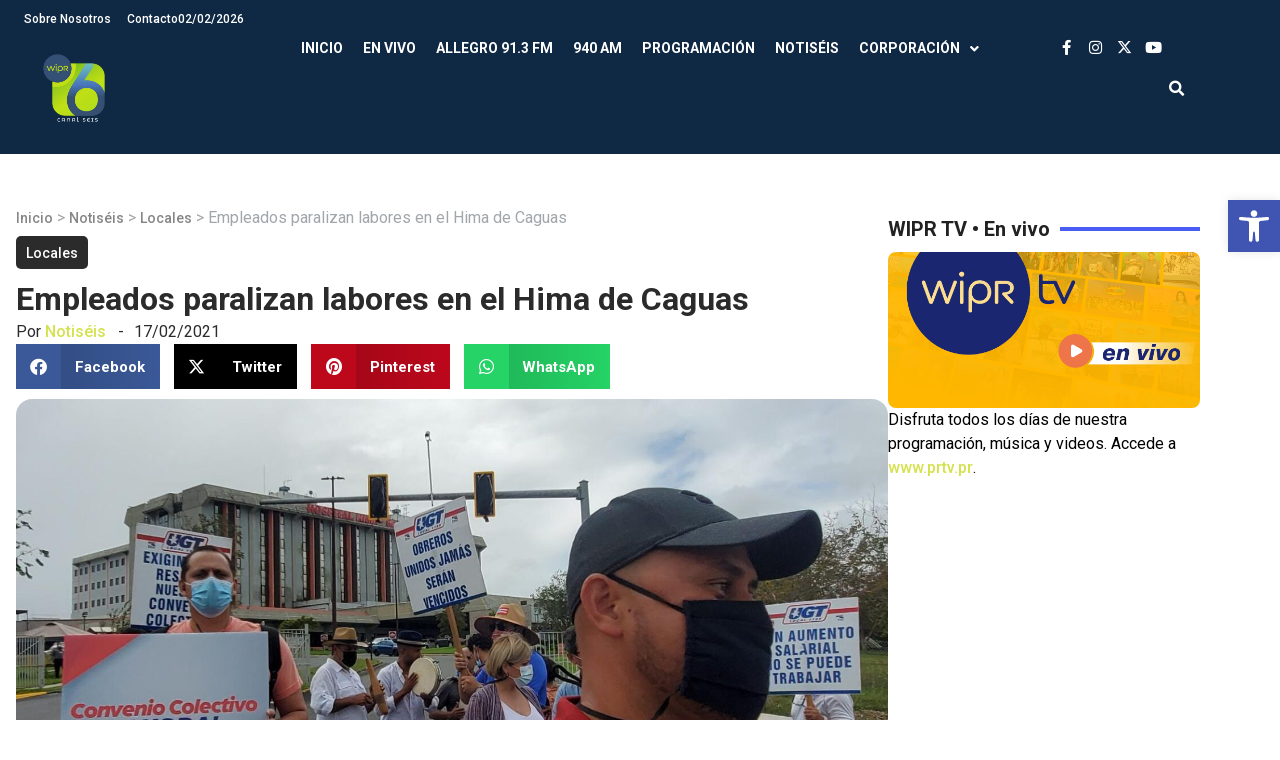

--- FILE ---
content_type: text/html; charset=UTF-8
request_url: https://wipr.pr/empleados-paralizan-labores-en-el-hima-de-caguas/
body_size: 24268
content:
<!doctype html>
<html lang="es" prefix="og: https://ogp.me/ns#">
<head>
	<meta charset="UTF-8">
	<meta name="viewport" content="width=device-width, initial-scale=1">
	<link rel="profile" href="https://gmpg.org/xfn/11">
		<style>img:is([sizes="auto" i], [sizes^="auto," i]) { contain-intrinsic-size: 3000px 1500px }</style>
	
<!-- Search Engine Optimization by Rank Math - https://rankmath.com/ -->
<title>Empleados paralizan labores en el Hima de Caguas - WIPR</title>
<meta name="description" content="Las labores en el hospital de Hima de Caguas se encuentran paralizadas este miércoles, ante el paro de 24 horas decretado por los empleados de luego de que,"/>
<meta name="robots" content="index, follow, max-snippet:-1, max-video-preview:-1, max-image-preview:large"/>
<link rel="canonical" href="https://wipr.pr/empleados-paralizan-labores-en-el-hima-de-caguas/" />
<meta property="og:locale" content="es_ES" />
<meta property="og:type" content="article" />
<meta property="og:title" content="Empleados paralizan labores en el Hima de Caguas - WIPR" />
<meta property="og:description" content="Las labores en el hospital de Hima de Caguas se encuentran paralizadas este miércoles, ante el paro de 24 horas decretado por los empleados de luego de que," />
<meta property="og:url" content="https://wipr.pr/empleados-paralizan-labores-en-el-hima-de-caguas/" />
<meta property="og:site_name" content="WIPR" />
<meta property="article:section" content="Locales" />
<meta property="og:image" content="https://wipr.pr/wp-content/uploads/2021/02/empleados-e1613583896994.jpeg" />
<meta property="og:image:secure_url" content="https://wipr.pr/wp-content/uploads/2021/02/empleados-e1613583896994.jpeg" />
<meta property="og:image:width" content="1600" />
<meta property="og:image:height" content="1035" />
<meta property="og:image:alt" content="Empleados paralizan labores en el Hima de Caguas" />
<meta property="og:image:type" content="image/jpeg" />
<meta property="article:published_time" content="2021-02-17T13:45:09-04:00" />
<meta name="twitter:card" content="summary_large_image" />
<meta name="twitter:title" content="Empleados paralizan labores en el Hima de Caguas - WIPR" />
<meta name="twitter:description" content="Las labores en el hospital de Hima de Caguas se encuentran paralizadas este miércoles, ante el paro de 24 horas decretado por los empleados de luego de que," />
<meta name="twitter:image" content="https://wipr.pr/wp-content/uploads/2021/02/empleados-e1613583896994.jpeg" />
<meta name="twitter:label1" content="Written by" />
<meta name="twitter:data1" content="Notiséis" />
<meta name="twitter:label2" content="Time to read" />
<meta name="twitter:data2" content="1 minute" />
<script type="application/ld+json" class="rank-math-schema">{"@context":"https://schema.org","@graph":[{"@type":["Person","Organization"],"@id":"https://wipr.pr/#person","name":"WIPR","logo":{"@type":"ImageObject","@id":"https://wipr.pr/#logo","url":"https://wipr.pr/wp-content/uploads/2024/10/WIPR25_LogoPlus6-v2-whitetext-150x150.webp","contentUrl":"https://wipr.pr/wp-content/uploads/2024/10/WIPR25_LogoPlus6-v2-whitetext-150x150.webp","caption":"WIPR","inLanguage":"es"},"image":{"@type":"ImageObject","@id":"https://wipr.pr/#logo","url":"https://wipr.pr/wp-content/uploads/2024/10/WIPR25_LogoPlus6-v2-whitetext-150x150.webp","contentUrl":"https://wipr.pr/wp-content/uploads/2024/10/WIPR25_LogoPlus6-v2-whitetext-150x150.webp","caption":"WIPR","inLanguage":"es"}},{"@type":"WebSite","@id":"https://wipr.pr/#website","url":"https://wipr.pr","name":"WIPR","publisher":{"@id":"https://wipr.pr/#person"},"inLanguage":"es"},{"@type":"ImageObject","@id":"https://wipr.pr/wp-content/uploads/2021/02/empleados-e1613583896994.jpeg","url":"https://wipr.pr/wp-content/uploads/2021/02/empleados-e1613583896994.jpeg","width":"1600","height":"1035","inLanguage":"es"},{"@type":"BreadcrumbList","@id":"https://wipr.pr/empleados-paralizan-labores-en-el-hima-de-caguas/#breadcrumb","itemListElement":[{"@type":"ListItem","position":"1","item":{"@id":"http://wipr.pr","name":"Inicio"}},{"@type":"ListItem","position":"2","item":{"@id":"https://wipr.pr/category/notiseis/","name":"Notis\u00e9is"}},{"@type":"ListItem","position":"3","item":{"@id":"https://wipr.pr/category/notiseis/locales/","name":"Locales"}},{"@type":"ListItem","position":"4","item":{"@id":"https://wipr.pr/empleados-paralizan-labores-en-el-hima-de-caguas/","name":"Empleados paralizan labores en el Hima de Caguas"}}]},{"@type":"WebPage","@id":"https://wipr.pr/empleados-paralizan-labores-en-el-hima-de-caguas/#webpage","url":"https://wipr.pr/empleados-paralizan-labores-en-el-hima-de-caguas/","name":"Empleados paralizan labores en el Hima de Caguas - WIPR","datePublished":"2021-02-17T13:45:09-04:00","dateModified":"2021-02-17T13:45:09-04:00","isPartOf":{"@id":"https://wipr.pr/#website"},"primaryImageOfPage":{"@id":"https://wipr.pr/wp-content/uploads/2021/02/empleados-e1613583896994.jpeg"},"inLanguage":"es","breadcrumb":{"@id":"https://wipr.pr/empleados-paralizan-labores-en-el-hima-de-caguas/#breadcrumb"}},{"@type":"Person","@id":"https://wipr.pr/author/notiseis360pr/","name":"Notis\u00e9is","url":"https://wipr.pr/author/notiseis360pr/","image":{"@type":"ImageObject","@id":"https://secure.gravatar.com/avatar/d1613cd5a33019c37b00e5b5dd43f29716891a7b70e479229db7262c11cad783?s=96&amp;d=mm&amp;r=g","url":"https://secure.gravatar.com/avatar/d1613cd5a33019c37b00e5b5dd43f29716891a7b70e479229db7262c11cad783?s=96&amp;d=mm&amp;r=g","caption":"Notis\u00e9is","inLanguage":"es"}},{"@type":"BlogPosting","headline":"Empleados paralizan labores en el Hima de Caguas - WIPR","datePublished":"2021-02-17T13:45:09-04:00","dateModified":"2021-02-17T13:45:09-04:00","articleSection":"Locales","author":{"@id":"https://wipr.pr/author/notiseis360pr/","name":"Notis\u00e9is"},"publisher":{"@id":"https://wipr.pr/#person"},"description":"Las labores en el hospital de Hima de Caguas se encuentran paralizadas este mi\u00e9rcoles, ante el paro de 24 horas decretado por los empleados de luego de que,","name":"Empleados paralizan labores en el Hima de Caguas - WIPR","@id":"https://wipr.pr/empleados-paralizan-labores-en-el-hima-de-caguas/#richSnippet","isPartOf":{"@id":"https://wipr.pr/empleados-paralizan-labores-en-el-hima-de-caguas/#webpage"},"image":{"@id":"https://wipr.pr/wp-content/uploads/2021/02/empleados-e1613583896994.jpeg"},"inLanguage":"es","mainEntityOfPage":{"@id":"https://wipr.pr/empleados-paralizan-labores-en-el-hima-de-caguas/#webpage"}}]}</script>
<!-- /Rank Math WordPress SEO plugin -->

<link rel="alternate" type="application/rss+xml" title="WIPR &raquo; Feed" href="https://wipr.pr/feed/" />
<link rel="alternate" type="application/rss+xml" title="WIPR &raquo; Feed de los comentarios" href="https://wipr.pr/comments/feed/" />
		<!-- This site uses the Google Analytics by MonsterInsights plugin v9.9.0 - Using Analytics tracking - https://www.monsterinsights.com/ -->
							<script src="//www.googletagmanager.com/gtag/js?id=G-LX9T4V7RZ1"  data-cfasync="false" data-wpfc-render="false" async></script>
			<script data-cfasync="false" data-wpfc-render="false">
				var mi_version = '9.9.0';
				var mi_track_user = true;
				var mi_no_track_reason = '';
								var MonsterInsightsDefaultLocations = {"page_location":"https:\/\/wipr.pr\/empleados-paralizan-labores-en-el-hima-de-caguas\/"};
								if ( typeof MonsterInsightsPrivacyGuardFilter === 'function' ) {
					var MonsterInsightsLocations = (typeof MonsterInsightsExcludeQuery === 'object') ? MonsterInsightsPrivacyGuardFilter( MonsterInsightsExcludeQuery ) : MonsterInsightsPrivacyGuardFilter( MonsterInsightsDefaultLocations );
				} else {
					var MonsterInsightsLocations = (typeof MonsterInsightsExcludeQuery === 'object') ? MonsterInsightsExcludeQuery : MonsterInsightsDefaultLocations;
				}

								var disableStrs = [
										'ga-disable-G-LX9T4V7RZ1',
									];

				/* Function to detect opted out users */
				function __gtagTrackerIsOptedOut() {
					for (var index = 0; index < disableStrs.length; index++) {
						if (document.cookie.indexOf(disableStrs[index] + '=true') > -1) {
							return true;
						}
					}

					return false;
				}

				/* Disable tracking if the opt-out cookie exists. */
				if (__gtagTrackerIsOptedOut()) {
					for (var index = 0; index < disableStrs.length; index++) {
						window[disableStrs[index]] = true;
					}
				}

				/* Opt-out function */
				function __gtagTrackerOptout() {
					for (var index = 0; index < disableStrs.length; index++) {
						document.cookie = disableStrs[index] + '=true; expires=Thu, 31 Dec 2099 23:59:59 UTC; path=/';
						window[disableStrs[index]] = true;
					}
				}

				if ('undefined' === typeof gaOptout) {
					function gaOptout() {
						__gtagTrackerOptout();
					}
				}
								window.dataLayer = window.dataLayer || [];

				window.MonsterInsightsDualTracker = {
					helpers: {},
					trackers: {},
				};
				if (mi_track_user) {
					function __gtagDataLayer() {
						dataLayer.push(arguments);
					}

					function __gtagTracker(type, name, parameters) {
						if (!parameters) {
							parameters = {};
						}

						if (parameters.send_to) {
							__gtagDataLayer.apply(null, arguments);
							return;
						}

						if (type === 'event') {
														parameters.send_to = monsterinsights_frontend.v4_id;
							var hookName = name;
							if (typeof parameters['event_category'] !== 'undefined') {
								hookName = parameters['event_category'] + ':' + name;
							}

							if (typeof MonsterInsightsDualTracker.trackers[hookName] !== 'undefined') {
								MonsterInsightsDualTracker.trackers[hookName](parameters);
							} else {
								__gtagDataLayer('event', name, parameters);
							}
							
						} else {
							__gtagDataLayer.apply(null, arguments);
						}
					}

					__gtagTracker('js', new Date());
					__gtagTracker('set', {
						'developer_id.dZGIzZG': true,
											});
					if ( MonsterInsightsLocations.page_location ) {
						__gtagTracker('set', MonsterInsightsLocations);
					}
										__gtagTracker('config', 'G-LX9T4V7RZ1', {"forceSSL":"true","link_attribution":"true"} );
										window.gtag = __gtagTracker;										(function () {
						/* https://developers.google.com/analytics/devguides/collection/analyticsjs/ */
						/* ga and __gaTracker compatibility shim. */
						var noopfn = function () {
							return null;
						};
						var newtracker = function () {
							return new Tracker();
						};
						var Tracker = function () {
							return null;
						};
						var p = Tracker.prototype;
						p.get = noopfn;
						p.set = noopfn;
						p.send = function () {
							var args = Array.prototype.slice.call(arguments);
							args.unshift('send');
							__gaTracker.apply(null, args);
						};
						var __gaTracker = function () {
							var len = arguments.length;
							if (len === 0) {
								return;
							}
							var f = arguments[len - 1];
							if (typeof f !== 'object' || f === null || typeof f.hitCallback !== 'function') {
								if ('send' === arguments[0]) {
									var hitConverted, hitObject = false, action;
									if ('event' === arguments[1]) {
										if ('undefined' !== typeof arguments[3]) {
											hitObject = {
												'eventAction': arguments[3],
												'eventCategory': arguments[2],
												'eventLabel': arguments[4],
												'value': arguments[5] ? arguments[5] : 1,
											}
										}
									}
									if ('pageview' === arguments[1]) {
										if ('undefined' !== typeof arguments[2]) {
											hitObject = {
												'eventAction': 'page_view',
												'page_path': arguments[2],
											}
										}
									}
									if (typeof arguments[2] === 'object') {
										hitObject = arguments[2];
									}
									if (typeof arguments[5] === 'object') {
										Object.assign(hitObject, arguments[5]);
									}
									if ('undefined' !== typeof arguments[1].hitType) {
										hitObject = arguments[1];
										if ('pageview' === hitObject.hitType) {
											hitObject.eventAction = 'page_view';
										}
									}
									if (hitObject) {
										action = 'timing' === arguments[1].hitType ? 'timing_complete' : hitObject.eventAction;
										hitConverted = mapArgs(hitObject);
										__gtagTracker('event', action, hitConverted);
									}
								}
								return;
							}

							function mapArgs(args) {
								var arg, hit = {};
								var gaMap = {
									'eventCategory': 'event_category',
									'eventAction': 'event_action',
									'eventLabel': 'event_label',
									'eventValue': 'event_value',
									'nonInteraction': 'non_interaction',
									'timingCategory': 'event_category',
									'timingVar': 'name',
									'timingValue': 'value',
									'timingLabel': 'event_label',
									'page': 'page_path',
									'location': 'page_location',
									'title': 'page_title',
									'referrer' : 'page_referrer',
								};
								for (arg in args) {
																		if (!(!args.hasOwnProperty(arg) || !gaMap.hasOwnProperty(arg))) {
										hit[gaMap[arg]] = args[arg];
									} else {
										hit[arg] = args[arg];
									}
								}
								return hit;
							}

							try {
								f.hitCallback();
							} catch (ex) {
							}
						};
						__gaTracker.create = newtracker;
						__gaTracker.getByName = newtracker;
						__gaTracker.getAll = function () {
							return [];
						};
						__gaTracker.remove = noopfn;
						__gaTracker.loaded = true;
						window['__gaTracker'] = __gaTracker;
					})();
									} else {
										console.log("");
					(function () {
						function __gtagTracker() {
							return null;
						}

						window['__gtagTracker'] = __gtagTracker;
						window['gtag'] = __gtagTracker;
					})();
									}
			</script>
			
							<!-- / Google Analytics by MonsterInsights -->
		<script>
window._wpemojiSettings = {"baseUrl":"https:\/\/s.w.org\/images\/core\/emoji\/16.0.1\/72x72\/","ext":".png","svgUrl":"https:\/\/s.w.org\/images\/core\/emoji\/16.0.1\/svg\/","svgExt":".svg","source":{"concatemoji":"https:\/\/wipr.pr\/wp-includes\/js\/wp-emoji-release.min.js?ver=6.8.3"}};
/*! This file is auto-generated */
!function(s,n){var o,i,e;function c(e){try{var t={supportTests:e,timestamp:(new Date).valueOf()};sessionStorage.setItem(o,JSON.stringify(t))}catch(e){}}function p(e,t,n){e.clearRect(0,0,e.canvas.width,e.canvas.height),e.fillText(t,0,0);var t=new Uint32Array(e.getImageData(0,0,e.canvas.width,e.canvas.height).data),a=(e.clearRect(0,0,e.canvas.width,e.canvas.height),e.fillText(n,0,0),new Uint32Array(e.getImageData(0,0,e.canvas.width,e.canvas.height).data));return t.every(function(e,t){return e===a[t]})}function u(e,t){e.clearRect(0,0,e.canvas.width,e.canvas.height),e.fillText(t,0,0);for(var n=e.getImageData(16,16,1,1),a=0;a<n.data.length;a++)if(0!==n.data[a])return!1;return!0}function f(e,t,n,a){switch(t){case"flag":return n(e,"\ud83c\udff3\ufe0f\u200d\u26a7\ufe0f","\ud83c\udff3\ufe0f\u200b\u26a7\ufe0f")?!1:!n(e,"\ud83c\udde8\ud83c\uddf6","\ud83c\udde8\u200b\ud83c\uddf6")&&!n(e,"\ud83c\udff4\udb40\udc67\udb40\udc62\udb40\udc65\udb40\udc6e\udb40\udc67\udb40\udc7f","\ud83c\udff4\u200b\udb40\udc67\u200b\udb40\udc62\u200b\udb40\udc65\u200b\udb40\udc6e\u200b\udb40\udc67\u200b\udb40\udc7f");case"emoji":return!a(e,"\ud83e\udedf")}return!1}function g(e,t,n,a){var r="undefined"!=typeof WorkerGlobalScope&&self instanceof WorkerGlobalScope?new OffscreenCanvas(300,150):s.createElement("canvas"),o=r.getContext("2d",{willReadFrequently:!0}),i=(o.textBaseline="top",o.font="600 32px Arial",{});return e.forEach(function(e){i[e]=t(o,e,n,a)}),i}function t(e){var t=s.createElement("script");t.src=e,t.defer=!0,s.head.appendChild(t)}"undefined"!=typeof Promise&&(o="wpEmojiSettingsSupports",i=["flag","emoji"],n.supports={everything:!0,everythingExceptFlag:!0},e=new Promise(function(e){s.addEventListener("DOMContentLoaded",e,{once:!0})}),new Promise(function(t){var n=function(){try{var e=JSON.parse(sessionStorage.getItem(o));if("object"==typeof e&&"number"==typeof e.timestamp&&(new Date).valueOf()<e.timestamp+604800&&"object"==typeof e.supportTests)return e.supportTests}catch(e){}return null}();if(!n){if("undefined"!=typeof Worker&&"undefined"!=typeof OffscreenCanvas&&"undefined"!=typeof URL&&URL.createObjectURL&&"undefined"!=typeof Blob)try{var e="postMessage("+g.toString()+"("+[JSON.stringify(i),f.toString(),p.toString(),u.toString()].join(",")+"));",a=new Blob([e],{type:"text/javascript"}),r=new Worker(URL.createObjectURL(a),{name:"wpTestEmojiSupports"});return void(r.onmessage=function(e){c(n=e.data),r.terminate(),t(n)})}catch(e){}c(n=g(i,f,p,u))}t(n)}).then(function(e){for(var t in e)n.supports[t]=e[t],n.supports.everything=n.supports.everything&&n.supports[t],"flag"!==t&&(n.supports.everythingExceptFlag=n.supports.everythingExceptFlag&&n.supports[t]);n.supports.everythingExceptFlag=n.supports.everythingExceptFlag&&!n.supports.flag,n.DOMReady=!1,n.readyCallback=function(){n.DOMReady=!0}}).then(function(){return e}).then(function(){var e;n.supports.everything||(n.readyCallback(),(e=n.source||{}).concatemoji?t(e.concatemoji):e.wpemoji&&e.twemoji&&(t(e.twemoji),t(e.wpemoji)))}))}((window,document),window._wpemojiSettings);
</script>
<style id='wp-emoji-styles-inline-css'>

	img.wp-smiley, img.emoji {
		display: inline !important;
		border: none !important;
		box-shadow: none !important;
		height: 1em !important;
		width: 1em !important;
		margin: 0 0.07em !important;
		vertical-align: -0.1em !important;
		background: none !important;
		padding: 0 !important;
	}
</style>
<link rel='stylesheet' id='jet-engine-frontend-css' href='https://wipr.pr/wp-content/plugins/jet-engine/assets/css/frontend.css?ver=3.7.9.1' media='all' />
<link rel='stylesheet' id='videojs-css' href='https://wipr.pr/wp-content/plugins/videojs-html5-player/videojs/video-js.min.css?ver=6.8.3' media='all' />
<link rel='stylesheet' id='xs-front-style-css' href='https://wipr.pr/wp-content/plugins/wp-social/assets/css/frontend.css?ver=3.1.3' media='all' />
<link rel='stylesheet' id='xs_login_font_login_css-css' href='https://wipr.pr/wp-content/plugins/wp-social/assets/css/font-icon.css?ver=3.1.3' media='all' />
<link rel='stylesheet' id='pojo-a11y-css' href='https://wipr.pr/wp-content/plugins/pojo-accessibility/modules/legacy/assets/css/style.min.css?ver=1.0.0' media='all' />
<link rel='stylesheet' id='hello-elementor-css' href='https://wipr.pr/wp-content/themes/hello-elementor/style.min.css?ver=3.1.1' media='all' />
<link rel='stylesheet' id='hello-elementor-theme-style-css' href='https://wipr.pr/wp-content/themes/hello-elementor/theme.min.css?ver=3.1.1' media='all' />
<link rel='stylesheet' id='hello-elementor-header-footer-css' href='https://wipr.pr/wp-content/themes/hello-elementor/header-footer.min.css?ver=3.1.1' media='all' />
<link rel='stylesheet' id='elementor-frontend-css' href='https://wipr.pr/wp-content/plugins/elementor/assets/css/frontend.min.css?ver=3.33.0' media='all' />
<link rel='stylesheet' id='elementor-post-139585-css' href='https://wipr.pr/wp-content/uploads/elementor/css/post-139585.css?ver=1763061618' media='all' />
<link rel='stylesheet' id='widget-nav-menu-css' href='https://wipr.pr/wp-content/plugins/elementor-pro/assets/css/widget-nav-menu.min.css?ver=3.33.1' media='all' />
<link rel='stylesheet' id='widget-image-css' href='https://wipr.pr/wp-content/plugins/elementor/assets/css/widget-image.min.css?ver=3.33.0' media='all' />
<link rel='stylesheet' id='widget-social-icons-css' href='https://wipr.pr/wp-content/plugins/elementor/assets/css/widget-social-icons.min.css?ver=3.33.0' media='all' />
<link rel='stylesheet' id='e-apple-webkit-css' href='https://wipr.pr/wp-content/plugins/elementor/assets/css/conditionals/apple-webkit.min.css?ver=3.33.0' media='all' />
<link rel='stylesheet' id='widget-search-form-css' href='https://wipr.pr/wp-content/plugins/elementor-pro/assets/css/widget-search-form.min.css?ver=3.33.1' media='all' />
<link rel='stylesheet' id='elementor-icons-shared-0-css' href='https://wipr.pr/wp-content/plugins/elementor/assets/lib/font-awesome/css/fontawesome.min.css?ver=5.15.3' media='all' />
<link rel='stylesheet' id='elementor-icons-fa-solid-css' href='https://wipr.pr/wp-content/plugins/elementor/assets/lib/font-awesome/css/solid.min.css?ver=5.15.3' media='all' />
<link rel='stylesheet' id='e-animation-fadeInRight-css' href='https://wipr.pr/wp-content/plugins/elementor/assets/lib/animations/styles/fadeInRight.min.css?ver=3.33.0' media='all' />
<link rel='stylesheet' id='widget-off-canvas-css' href='https://wipr.pr/wp-content/plugins/elementor-pro/assets/css/widget-off-canvas.min.css?ver=3.33.1' media='all' />
<link rel='stylesheet' id='widget-divider-css' href='https://wipr.pr/wp-content/plugins/elementor/assets/css/widget-divider.min.css?ver=3.33.0' media='all' />
<link rel='stylesheet' id='widget-heading-css' href='https://wipr.pr/wp-content/plugins/elementor/assets/css/widget-heading.min.css?ver=3.33.0' media='all' />
<link rel='stylesheet' id='widget-icon-list-css' href='https://wipr.pr/wp-content/plugins/elementor/assets/css/widget-icon-list.min.css?ver=3.33.0' media='all' />
<link rel='stylesheet' id='widget-share-buttons-css' href='https://wipr.pr/wp-content/plugins/elementor-pro/assets/css/widget-share-buttons.min.css?ver=3.33.1' media='all' />
<link rel='stylesheet' id='elementor-icons-fa-brands-css' href='https://wipr.pr/wp-content/plugins/elementor/assets/lib/font-awesome/css/brands.min.css?ver=5.15.3' media='all' />
<link rel='stylesheet' id='swiper-css' href='https://wipr.pr/wp-content/plugins/elementor/assets/lib/swiper/v8/css/swiper.min.css?ver=8.4.5' media='all' />
<link rel='stylesheet' id='e-swiper-css' href='https://wipr.pr/wp-content/plugins/elementor/assets/css/conditionals/e-swiper.min.css?ver=3.33.0' media='all' />
<link rel='stylesheet' id='widget-post-navigation-css' href='https://wipr.pr/wp-content/plugins/elementor-pro/assets/css/widget-post-navigation.min.css?ver=3.33.1' media='all' />
<link rel='stylesheet' id='e-popup-css' href='https://wipr.pr/wp-content/plugins/elementor-pro/assets/css/conditionals/popup.min.css?ver=3.33.1' media='all' />
<link rel='stylesheet' id='elementor-icons-css' href='https://wipr.pr/wp-content/plugins/elementor/assets/lib/eicons/css/elementor-icons.min.css?ver=5.44.0' media='all' />
<link rel='stylesheet' id='elementor-post-140177-css' href='https://wipr.pr/wp-content/uploads/elementor/css/post-140177.css?ver=1763061625' media='all' />
<link rel='stylesheet' id='elementor-post-139605-css' href='https://wipr.pr/wp-content/uploads/elementor/css/post-139605.css?ver=1768939952' media='all' />
<link rel='stylesheet' id='elementor-post-140326-css' href='https://wipr.pr/wp-content/uploads/elementor/css/post-140326.css?ver=1763061625' media='all' />
<link rel='stylesheet' id='elementor-post-141041-css' href='https://wipr.pr/wp-content/uploads/elementor/css/post-141041.css?ver=1763061619' media='all' />
<link rel='stylesheet' id='hello-elementor-child-style-css' href='https://wipr.pr/wp-content/themes/hello-theme-child-master/style.css?ver=2.0.0' media='all' />
<link rel='stylesheet' id='elementor-gf-roboto-css' href='https://fonts.googleapis.com/css?family=Roboto:100,100italic,200,200italic,300,300italic,400,400italic,500,500italic,600,600italic,700,700italic,800,800italic,900,900italic&#038;display=swap' media='all' />
<!--n2css--><!--n2js--><script src="https://wipr.pr/wp-content/plugins/google-analytics-for-wordpress/assets/js/frontend-gtag.min.js?ver=9.9.0" id="monsterinsights-frontend-script-js" async data-wp-strategy="async"></script>
<script data-cfasync="false" data-wpfc-render="false" id='monsterinsights-frontend-script-js-extra'>var monsterinsights_frontend = {"js_events_tracking":"true","download_extensions":"doc,pdf,ppt,zip,xls,docx,pptx,xlsx","inbound_paths":"[{\"path\":\"\\\/go\\\/\",\"label\":\"affiliate\"},{\"path\":\"\\\/recommend\\\/\",\"label\":\"affiliate\"}]","home_url":"https:\/\/wipr.pr","hash_tracking":"false","v4_id":"G-LX9T4V7RZ1"};</script>
<script src="https://wipr.pr/wp-includes/js/jquery/jquery.min.js?ver=3.7.1" id="jquery-core-js"></script>
<script src="https://wipr.pr/wp-includes/js/jquery/jquery-migrate.min.js?ver=3.4.1" id="jquery-migrate-js"></script>
<script id="xs_front_main_js-js-extra">
var rest_config = {"rest_url":"https:\/\/wipr.pr\/wp-json\/","nonce":"ea5619af81","insta_enabled":"1"};
</script>
<script src="https://wipr.pr/wp-content/plugins/wp-social/assets/js/front-main.js?ver=3.1.3" id="xs_front_main_js-js"></script>
<script id="xs_social_custom-js-extra">
var rest_api_conf = {"siteurl":"http:\/\/wipr.pr","nonce":"ea5619af81","root":"https:\/\/wipr.pr\/wp-json\/"};
var wsluFrontObj = {"resturl":"https:\/\/wipr.pr\/wp-json\/","rest_nonce":"ea5619af81"};
</script>
<script src="https://wipr.pr/wp-content/plugins/wp-social/assets/js/social-front.js?ver=6.8.3" id="xs_social_custom-js"></script>
<script id="wpstg-global-js-extra">
var wpstg = {"nonce":"01b0a3e012"};
</script>
<script src="https://wipr.pr/wp-content/plugins/wp-staging-pro/assets/js/dist/wpstg-blank-loader.min.js?ver=6.8.3" id="wpstg-global-js"></script>
<link rel="https://api.w.org/" href="https://wipr.pr/wp-json/" /><link rel="alternate" title="JSON" type="application/json" href="https://wipr.pr/wp-json/wp/v2/posts/63695" /><link rel="EditURI" type="application/rsd+xml" title="RSD" href="https://wipr.pr/xmlrpc.php?rsd" />
<meta name="generator" content="WordPress 6.8.3" />
<link rel='shortlink' href='https://wipr.pr/?p=63695' />
<link rel="alternate" title="oEmbed (JSON)" type="application/json+oembed" href="https://wipr.pr/wp-json/oembed/1.0/embed?url=https%3A%2F%2Fwipr.pr%2Fempleados-paralizan-labores-en-el-hima-de-caguas%2F" />
<link rel="alternate" title="oEmbed (XML)" type="text/xml+oembed" href="https://wipr.pr/wp-json/oembed/1.0/embed?url=https%3A%2F%2Fwipr.pr%2Fempleados-paralizan-labores-en-el-hima-de-caguas%2F&#038;format=xml" />
<!-- This site is embedding videos using the Videojs HTML5 Player plugin v1.1.13 - http://wphowto.net/videojs-html5-player-for-wordpress-757 --><style>
	/* Ocultamos la columna descripción */
	#audios_query table tr th:nth-child(5), #audios_query table tr td:nth-child(5), #audios_query table tr th:nth-child(9), #audios_query table tr td:nth-child(9){
		display:none;
	}
	/*Boton descargar blog*/
	.btn-download {
		padding: 10px 22px;
		background-color: #345673;
		color: #fff;
		text-decoration: none;
		text-transform: uppercase;
		border: 0px;
		font-size: 13px;
	}
	
	.btn-download:hover {
		background-color: #222;
		color: #fff;
	}
	
	/* Audio archivos */
	.page-id-135196 .tdc-content-wrap{
		width:100%;
		padding:40px;
	}
	.page-id-135196 .td-main-sidebar{
		display:none;
	}
	.page-id-135196 .td-main-content{
		width:100%;
	}
	/* Filters & Pagination */
	.page-id-135196 .jet-smart-filters-date-range{
		display:none;
	}
	.page-id-135196 #filters_wrapper {
		display: inline-flex;
		gap: 20px;
		background-color: #F39F2E;
		padding: 20px;
		border-radius: 10px 10px 0 0;
		margin: 0;
		width: 100%;
	}
	.page-id-135196 #filters_wrapper input{
		border:0;
		height:38px;
		border-radius:8px;
		padding-left:10px
	}
	.page-id-135196 #filters_wrapper select{
		border:0;
		height:40px;
		border-radius:8px;
		padding-left:10px;
	}
	.page-id-135196 .jet-smart-filters-search,
	.page-id-135196 .jet-smart-filters-select{
		width: 100% !important;
	}
	.page-id-135196 .jet-smart-filters-date-range{
		width:100% !important;
	}
	.page-id-135196 .jet-date-range {
		display: flex;
		align-content: center;
	}
	.page-id-135196 .jet-date-range__inputs{
		gap:10px;
	}
	.page-id-135196 #filters_wrapper .jet-date-range__inputs input{
		height:40px;
	}
	.page-id-135196 .jet-date-range button{
		height:40px;
		width:55px;
		margin:0 0 0 5px;
		border:0;
		border-radius: 5px;
		background-color: #222222;
		color:#FFFFFF;
	}
	.page-id-135196 #pagination_wrapper{
		background-color: #F39F2E;
		padding: 0 20px 10px 20px;
		margin:0
	}
	.page-id-135196 .jet-filters-pagination{
		justify-content: flex-end;
	}
	.page-id-135196 .jet-filter{
		margin-top:0 !important;
	}
	.page-id-135196 .jet-filters-pagination__item {
		width: 30px;
		height: 30px;
		display: flex;
		align-items: center;
		justify-content: center;
		font-size: 13px;
	}
	.page-id-135196 .jet-filters-pagination__item:hover, .page-id-135196 .jet-filters-pagination__item.jet-filters-pagination__current {
		background: #7E59A2;
		border-radius: 50%;
		color: #FFFFFF;
	}
	/* Table */
	.page-id-135196 .jet-dynamic-table__header{
		background-color:#222222;
		color: #FFFFFF;
		border: 1px solid #222222;
	}
	.page-id-135196 .jet-dynamic-table__header th{
		border:0;
		text-transform:uppercase;
		color:#FFFFFF;
		text-align:center;
		padding:10px;
		font-size:14px;
	}
	.page-id-135196 .jet-dynamic-table__body td {
		font-size: 13px;
		line-height: 20px;
	}
	audio.mp3-archivo{
		max-width:200px;
		padding:10px;
	}
	audio.mp3-archivo::-webkit-media-controls-timeline{
		display:none;
	}
	audio.mp3-archivo::-webkit-media-controls-panel,
	audio.mp3-archivo::-webkit-media-controls-play-button{
		transition:all .2s ease;
	}
	audio.mp3-archivo.playing::-webkit-media-controls-panel {
		background-color: #F39F2E;
	}
	audio.mp3-archivo.playing::-webkit-media-controls-play-button{
		margin-left:-10px !important
	}
/*----------------------------------------------------------------------
        8.0 ESTILOS CSS RESPONSIVE
------------------------------------------------------------------------*/

/*=============================================
ESCRITORIO (XL revisamos en 1920px en adelante)
=============================================*/

@media (min-width:1800px){


}

/*=============================================
ESCRITORIO (XL revisamos en 1366px en adelante)
=============================================*/

@media (min-width:1200px) and (min-width:1750px){


}

/*=============================================
TABLET HORIZONTAL (LG revisamos en 1024px)
=============================================*/

@media (max-width:1199px) and (min-width:992px){


}

/*=============================================
TABLET VERTICAL (MD revisamos en 768px)
=============================================*/

@media (max-width:991px) and (min-width:768px){
  
  
}

/*=============================================
MÓVIL HORIZONTAL (SM revisamos en 576px)
=============================================*/

@media (max-width:767px) and (min-width:576px){

}

/*=============================================
MOVIL VERTICAL (revisamos en 320px)
=============================================*/

@media (max-width:575px){
	.page-id-135196 .tdc-content-wrap{
		padding:10px !important;
	}
	.page-id-135196 #filters_wrapper{
		flex-direction:column;
	}
	.page-id-135196 .jet-smart-filters-search, .page-id-135196 .jet-smart-filters-select{
		width:95% !important;
	}
	.page-id-135196 .jet-smart-filters-select .jet-select__control{
		width:105% !important;
	}
	.page-id-135196 .jet-filters-pagination{
		flex-wrap:nowrap !important;
	}
	.page-id-135196 .jet-filters-pagination__item:hover, .page-id-135196 .jet-filters-pagination__item.jet-filters-pagination__current{
		border-radius: 0;
		margin-top: 10px;
   		margin-bottom: 10px;
	}
}
</style>
<style>
	
	/*----------------------------------------------------------------------
        1.0 ESTILOS BASE
------------------------------------------------------------------------*/


/*-- TEXTO --*/


/*-- COLORES --*/


/*-- BOTONES --*/



/*-- UTILIDADES --*/



/**TITULOS SECCIONES**/


/*----------------------------------------------------------------------
        2.0 FORMS
------------------------------------------------------------------------*/



/*----------------------------------------------------------------------
        3.0 WIDGETS
------------------------------------------------------------------------*/




/*----------------------------------------------------------------------
        4.0 HEADER
------------------------------------------------------------------------*/




/*----------------------------------------------------------------------
        5.0 HOME PAGE
------------------------------------------------------------------------*/



/*----------------------------------------------------------------------
        6.0 PÁGINAS
------------------------------------------------------------------------*/
/*Text Gradient Para Headings Landings Desafío 2023*/
.blue-gradient{
    background: #06D3D5;
background: linear-gradient(to right, #06D3D5 30%, #2A81CB 80%);
-webkit-background-clip: text;
-webkit-text-fill-color: transparent;
}
	
	
 /*Lengua de señas*/
.title-gradient {
     background: linear-gradient(to right, #06d3d5 30%, #2a81cb 80%);
  -webkit-background-clip: text;
  -webkit-text-fill-color: transparent;
	}


/*----------------------------------------------------------------------
        7.0 FOOTER
------------------------------------------------------------------------*/

/*----------------------------------------------------------------------
        8.0 ESTILOS CSS RESPONSIVE
------------------------------------------------------------------------*/

/*=============================================
ESCRITORIO (XL revisamos en 1366px en adelante)
=============================================*/

@media (min-width:1200px){


}

/*=============================================
TABLET HORIZONTAL (LG revisamos en 1024px)
=============================================*/

@media (max-width:1199px) and (min-width:992px){

}

/*=============================================
TABLET VERTICAL (MD revisamos en 768px)
=============================================*/

@media (max-width:991px) and (min-width:768px){

}

/*=============================================
MÓVIL HORIZONTAL (SM revisamos en 576px)
=============================================*/

@media (max-width:767px) and (min-width:576px){

}

/*=============================================
MOVIL VERTICAL (revisamos en 320px)
=============================================*/

@media (max-width:575px){

}
</style>
<style type="text/css">
#pojo-a11y-toolbar .pojo-a11y-toolbar-toggle a{ background-color: #4054b2;	color: #ffffff;}
#pojo-a11y-toolbar .pojo-a11y-toolbar-overlay, #pojo-a11y-toolbar .pojo-a11y-toolbar-overlay ul.pojo-a11y-toolbar-items.pojo-a11y-links{ border-color: #4054b2;}
body.pojo-a11y-focusable a:focus{ outline-style: solid !important;	outline-width: 1px !important;	outline-color: #FF0000 !important;}
#pojo-a11y-toolbar{ top: 200px !important;}
#pojo-a11y-toolbar .pojo-a11y-toolbar-overlay{ background-color: #ffffff;}
#pojo-a11y-toolbar .pojo-a11y-toolbar-overlay ul.pojo-a11y-toolbar-items li.pojo-a11y-toolbar-item a, #pojo-a11y-toolbar .pojo-a11y-toolbar-overlay p.pojo-a11y-toolbar-title{ color: #333333;}
#pojo-a11y-toolbar .pojo-a11y-toolbar-overlay ul.pojo-a11y-toolbar-items li.pojo-a11y-toolbar-item a.active{ background-color: #4054b2;	color: #ffffff;}
@media (max-width: 767px) { #pojo-a11y-toolbar { top: 150px !important; } }</style><meta name="generator" content="Elementor 3.33.0; features: additional_custom_breakpoints; settings: css_print_method-external, google_font-enabled, font_display-swap">
			<style>
				.e-con.e-parent:nth-of-type(n+4):not(.e-lazyloaded):not(.e-no-lazyload),
				.e-con.e-parent:nth-of-type(n+4):not(.e-lazyloaded):not(.e-no-lazyload) * {
					background-image: none !important;
				}
				@media screen and (max-height: 1024px) {
					.e-con.e-parent:nth-of-type(n+3):not(.e-lazyloaded):not(.e-no-lazyload),
					.e-con.e-parent:nth-of-type(n+3):not(.e-lazyloaded):not(.e-no-lazyload) * {
						background-image: none !important;
					}
				}
				@media screen and (max-height: 640px) {
					.e-con.e-parent:nth-of-type(n+2):not(.e-lazyloaded):not(.e-no-lazyload),
					.e-con.e-parent:nth-of-type(n+2):not(.e-lazyloaded):not(.e-no-lazyload) * {
						background-image: none !important;
					}
				}
			</style>
			<link rel="icon" href="https://wipr.pr/wp-content/uploads/2024/10/wipr-logo-new-150x150.webp" sizes="32x32" />
<link rel="icon" href="https://wipr.pr/wp-content/uploads/2024/10/wipr-logo-new-300x300.webp" sizes="192x192" />
<link rel="apple-touch-icon" href="https://wipr.pr/wp-content/uploads/2024/10/wipr-logo-new-300x300.webp" />
<meta name="msapplication-TileImage" content="https://wipr.pr/wp-content/uploads/2024/10/wipr-logo-new-300x300.webp" />
</head>
<body class="wp-singular post-template-default single single-post postid-63695 single-format-standard wp-custom-logo wp-theme-hello-elementor wp-child-theme-hello-theme-child-master elementor-default elementor-kit-139585 elementor-page-140326">


<a class="skip-link screen-reader-text" href="#content">Ir al contenido</a>

		<header data-elementor-type="header" data-elementor-id="140177" class="elementor elementor-140177 elementor-location-header" data-elementor-post-type="elementor_library">
			<div class="elementor-element elementor-element-f4d44c7 main-header elementor-hidden-tablet elementor-hidden-mobile e-con-full e-flex e-con e-parent" data-id="f4d44c7" data-element_type="container" data-settings="{&quot;background_background&quot;:&quot;classic&quot;,&quot;jet_parallax_layout_list&quot;:[]}">
		<div class="elementor-element elementor-element-0429f61 e-con-full e-flex e-con e-child" data-id="0429f61" data-element_type="container" data-settings="{&quot;jet_parallax_layout_list&quot;:[]}">
				<div class="elementor-element elementor-element-2a60e7b elementor-nav-menu--dropdown-none elementor-widget elementor-widget-nav-menu" data-id="2a60e7b" data-element_type="widget" data-settings="{&quot;layout&quot;:&quot;horizontal&quot;,&quot;submenu_icon&quot;:{&quot;value&quot;:&quot;&lt;i class=\&quot;fas fa-caret-down\&quot; aria-hidden=\&quot;true\&quot;&gt;&lt;\/i&gt;&quot;,&quot;library&quot;:&quot;fa-solid&quot;}}" data-widget_type="nav-menu.default">
				<div class="elementor-widget-container">
								<nav aria-label="Menu" class="elementor-nav-menu--main elementor-nav-menu__container elementor-nav-menu--layout-horizontal e--pointer-none">
				<ul id="menu-1-2a60e7b" class="elementor-nav-menu"><li class="menu-item menu-item-type-post_type menu-item-object-page menu-item-141594"><a href="https://wipr.pr/nuestra-historia/" class="elementor-item">Sobre Nosotros</a></li>
<li class="menu-item menu-item-type-custom menu-item-object-custom menu-item-139621"><a href="mailto:info@wipr.pr" class="elementor-item">Contacto</a></li>
</ul>			</nav>
						<nav class="elementor-nav-menu--dropdown elementor-nav-menu__container" aria-hidden="true">
				<ul id="menu-2-2a60e7b" class="elementor-nav-menu"><li class="menu-item menu-item-type-post_type menu-item-object-page menu-item-141594"><a href="https://wipr.pr/nuestra-historia/" class="elementor-item" tabindex="-1">Sobre Nosotros</a></li>
<li class="menu-item menu-item-type-custom menu-item-object-custom menu-item-139621"><a href="mailto:info@wipr.pr" class="elementor-item" tabindex="-1">Contacto</a></li>
</ul>			</nav>
						</div>
				</div>
				<div class="elementor-element elementor-element-563694d elementor-widget elementor-widget-text-editor" data-id="563694d" data-element_type="widget" data-widget_type="text-editor.default">
				<div class="elementor-widget-container">
									02/02/2026								</div>
				</div>
				</div>
		<div class="elementor-element elementor-element-432172d e-con-full e-flex e-con e-child" data-id="432172d" data-element_type="container" data-settings="{&quot;jet_parallax_layout_list&quot;:[]}">
		<div class="elementor-element elementor-element-a8d8e98 e-con-full e-flex e-con e-child" data-id="a8d8e98" data-element_type="container" data-settings="{&quot;jet_parallax_layout_list&quot;:[]}">
				<div class="elementor-element elementor-element-d26b6c7 e-transform elementor-widget__width-initial elementor-widget elementor-widget-theme-site-logo elementor-widget-image" data-id="d26b6c7" data-element_type="widget" data-settings="{&quot;_transform_scale_effect_hover&quot;:{&quot;unit&quot;:&quot;px&quot;,&quot;size&quot;:1.1,&quot;sizes&quot;:[]},&quot;_transform_scale_effect_hover_tablet&quot;:{&quot;unit&quot;:&quot;px&quot;,&quot;size&quot;:&quot;&quot;,&quot;sizes&quot;:[]},&quot;_transform_scale_effect_hover_mobile&quot;:{&quot;unit&quot;:&quot;px&quot;,&quot;size&quot;:&quot;&quot;,&quot;sizes&quot;:[]}}" data-widget_type="theme-site-logo.default">
				<div class="elementor-widget-container">
											<a href="https://wipr.pr">
			<img fetchpriority="high" width="796" height="796" src="https://wipr.pr/wp-content/uploads/2024/10/WIPR25_LogoPlus6-v2-whitetext.webp" class="attachment-full size-full wp-image-174138" alt="" srcset="https://wipr.pr/wp-content/uploads/2024/10/WIPR25_LogoPlus6-v2-whitetext.webp 796w, https://wipr.pr/wp-content/uploads/2024/10/WIPR25_LogoPlus6-v2-whitetext-300x300.webp 300w, https://wipr.pr/wp-content/uploads/2024/10/WIPR25_LogoPlus6-v2-whitetext-150x150.webp 150w, https://wipr.pr/wp-content/uploads/2024/10/WIPR25_LogoPlus6-v2-whitetext-768x768.webp 768w" sizes="(max-width: 796px) 100vw, 796px" />				</a>
											</div>
				</div>
				</div>
		<div class="elementor-element elementor-element-096a38e e-con-full e-flex e-con e-child" data-id="096a38e" data-element_type="container" data-settings="{&quot;jet_parallax_layout_list&quot;:[]}">
				<div class="elementor-element elementor-element-5720391 elementor-nav-menu__align-center elementor-nav-menu--dropdown-none elementor-widget elementor-widget-nav-menu" data-id="5720391" data-element_type="widget" data-settings="{&quot;submenu_icon&quot;:{&quot;value&quot;:&quot;&lt;i class=\&quot;fas fa-angle-down\&quot; aria-hidden=\&quot;true\&quot;&gt;&lt;\/i&gt;&quot;,&quot;library&quot;:&quot;fa-solid&quot;},&quot;layout&quot;:&quot;horizontal&quot;}" data-widget_type="nav-menu.default">
				<div class="elementor-widget-container">
								<nav aria-label="Menu" class="elementor-nav-menu--main elementor-nav-menu__container elementor-nav-menu--layout-horizontal e--pointer-none">
				<ul id="menu-1-5720391" class="elementor-nav-menu"><li class="menu-item menu-item-type-post_type menu-item-object-page menu-item-home menu-item-145767"><a href="https://wipr.pr/" class="elementor-item">Inicio</a></li>
<li class="menu-item menu-item-type-post_type menu-item-object-page menu-item-62291"><a href="https://wipr.pr/envivo/" class="elementor-item">En Vivo</a></li>
<li class="menu-item menu-item-type-post_type menu-item-object-page menu-item-61612"><a href="https://wipr.pr/fm/" class="elementor-item">Allegro 91.3 FM</a></li>
<li class="menu-item menu-item-type-post_type menu-item-object-page menu-item-61613"><a href="https://wipr.pr/am/" class="elementor-item">940 AM</a></li>
<li class="menu-item menu-item-type-post_type menu-item-object-page menu-item-62422"><a href="https://wipr.pr/tv/" class="elementor-item">Programación</a></li>
<li class="menu-item menu-item-type-post_type menu-item-object-page menu-item-66314"><a href="https://wipr.pr/noticias/" class="elementor-item">Notiséis</a></li>
<li class="menu-item menu-item-type-post_type menu-item-object-page menu-item-has-children menu-item-70658"><a href="https://wipr.pr/corporacion/" class="elementor-item">Corporación</a>
<ul class="sub-menu elementor-nav-menu--dropdown">
	<li class="menu-item menu-item-type-custom menu-item-object-custom menu-item-140470"><a href="http://wipr.pr/corporacion/#valores" class="elementor-sub-item elementor-item-anchor">Misión y Visión</a></li>
	<li class="menu-item menu-item-type-post_type menu-item-object-page menu-item-89872"><a href="https://wipr.pr/nuestra-historia/" class="elementor-sub-item">Nuestra Historia</a></li>
	<li class="menu-item menu-item-type-custom menu-item-object-custom menu-item-140460"><a href="http://wipr.pr/corporacion/#junta" class="elementor-sub-item elementor-item-anchor">Composición de la Junta</a></li>
	<li class="menu-item menu-item-type-custom menu-item-object-custom menu-item-141529"><a href="https://wipr.pr/desafio2023/" class="elementor-sub-item">#Desafío2023</a></li>
	<li class="menu-item menu-item-type-post_type menu-item-object-page menu-item-89871"><a href="https://wipr.pr/prtvplus/" class="elementor-sub-item">PRTV+</a></li>
	<li class="menu-item menu-item-type-post_type menu-item-object-page menu-item-101191"><a href="https://wipr.pr/dona/" class="elementor-sub-item">WIPR es Nuestro – Dona hoy y apoya la misión</a></li>
	<li class="menu-item menu-item-type-post_type menu-item-object-page menu-item-102720"><a href="https://wipr.pr/productores/" class="elementor-sub-item">Portal para Productores</a></li>
	<li class="menu-item menu-item-type-post_type menu-item-object-page menu-item-108177"><a href="https://wipr.pr/mediakit/" class="elementor-sub-item">Media Kit</a></li>
	<li class="menu-item menu-item-type-custom menu-item-object-custom menu-item-home menu-item-141497"><a href="https://wipr.pr/" class="elementor-sub-item">Archivo Digital de Radio</a></li>
	<li class="menu-item menu-item-type-post_type menu-item-object-page menu-item-145809"><a href="https://wipr.pr/solicitudes-casting/" class="elementor-sub-item">Solicitudes Casting</a></li>
</ul>
</li>
</ul>			</nav>
						<nav class="elementor-nav-menu--dropdown elementor-nav-menu__container" aria-hidden="true">
				<ul id="menu-2-5720391" class="elementor-nav-menu"><li class="menu-item menu-item-type-post_type menu-item-object-page menu-item-home menu-item-145767"><a href="https://wipr.pr/" class="elementor-item" tabindex="-1">Inicio</a></li>
<li class="menu-item menu-item-type-post_type menu-item-object-page menu-item-62291"><a href="https://wipr.pr/envivo/" class="elementor-item" tabindex="-1">En Vivo</a></li>
<li class="menu-item menu-item-type-post_type menu-item-object-page menu-item-61612"><a href="https://wipr.pr/fm/" class="elementor-item" tabindex="-1">Allegro 91.3 FM</a></li>
<li class="menu-item menu-item-type-post_type menu-item-object-page menu-item-61613"><a href="https://wipr.pr/am/" class="elementor-item" tabindex="-1">940 AM</a></li>
<li class="menu-item menu-item-type-post_type menu-item-object-page menu-item-62422"><a href="https://wipr.pr/tv/" class="elementor-item" tabindex="-1">Programación</a></li>
<li class="menu-item menu-item-type-post_type menu-item-object-page menu-item-66314"><a href="https://wipr.pr/noticias/" class="elementor-item" tabindex="-1">Notiséis</a></li>
<li class="menu-item menu-item-type-post_type menu-item-object-page menu-item-has-children menu-item-70658"><a href="https://wipr.pr/corporacion/" class="elementor-item" tabindex="-1">Corporación</a>
<ul class="sub-menu elementor-nav-menu--dropdown">
	<li class="menu-item menu-item-type-custom menu-item-object-custom menu-item-140470"><a href="http://wipr.pr/corporacion/#valores" class="elementor-sub-item elementor-item-anchor" tabindex="-1">Misión y Visión</a></li>
	<li class="menu-item menu-item-type-post_type menu-item-object-page menu-item-89872"><a href="https://wipr.pr/nuestra-historia/" class="elementor-sub-item" tabindex="-1">Nuestra Historia</a></li>
	<li class="menu-item menu-item-type-custom menu-item-object-custom menu-item-140460"><a href="http://wipr.pr/corporacion/#junta" class="elementor-sub-item elementor-item-anchor" tabindex="-1">Composición de la Junta</a></li>
	<li class="menu-item menu-item-type-custom menu-item-object-custom menu-item-141529"><a href="https://wipr.pr/desafio2023/" class="elementor-sub-item" tabindex="-1">#Desafío2023</a></li>
	<li class="menu-item menu-item-type-post_type menu-item-object-page menu-item-89871"><a href="https://wipr.pr/prtvplus/" class="elementor-sub-item" tabindex="-1">PRTV+</a></li>
	<li class="menu-item menu-item-type-post_type menu-item-object-page menu-item-101191"><a href="https://wipr.pr/dona/" class="elementor-sub-item" tabindex="-1">WIPR es Nuestro – Dona hoy y apoya la misión</a></li>
	<li class="menu-item menu-item-type-post_type menu-item-object-page menu-item-102720"><a href="https://wipr.pr/productores/" class="elementor-sub-item" tabindex="-1">Portal para Productores</a></li>
	<li class="menu-item menu-item-type-post_type menu-item-object-page menu-item-108177"><a href="https://wipr.pr/mediakit/" class="elementor-sub-item" tabindex="-1">Media Kit</a></li>
	<li class="menu-item menu-item-type-custom menu-item-object-custom menu-item-home menu-item-141497"><a href="https://wipr.pr/" class="elementor-sub-item" tabindex="-1">Archivo Digital de Radio</a></li>
	<li class="menu-item menu-item-type-post_type menu-item-object-page menu-item-145809"><a href="https://wipr.pr/solicitudes-casting/" class="elementor-sub-item" tabindex="-1">Solicitudes Casting</a></li>
</ul>
</li>
</ul>			</nav>
						</div>
				</div>
				</div>
		<div class="elementor-element elementor-element-77ec1a5 e-con-full e-flex e-con e-child" data-id="77ec1a5" data-element_type="container" data-settings="{&quot;jet_parallax_layout_list&quot;:[]}">
				<div class="elementor-element elementor-element-492848d elementor-shape-rounded elementor-grid-0 e-grid-align-center elementor-widget elementor-widget-social-icons" data-id="492848d" data-element_type="widget" data-widget_type="social-icons.default">
				<div class="elementor-widget-container">
							<div class="elementor-social-icons-wrapper elementor-grid" role="list">
							<span class="elementor-grid-item" role="listitem">
					<a class="elementor-icon elementor-social-icon elementor-social-icon-facebook-f elementor-repeater-item-24c89ab" target="_blank">
						<span class="elementor-screen-only">Facebook-f</span>
						<i aria-hidden="true" class="fab fa-facebook-f"></i>					</a>
				</span>
							<span class="elementor-grid-item" role="listitem">
					<a class="elementor-icon elementor-social-icon elementor-social-icon-instagram elementor-repeater-item-f15f640" target="_blank">
						<span class="elementor-screen-only">Instagram</span>
						<i aria-hidden="true" class="fab fa-instagram"></i>					</a>
				</span>
							<span class="elementor-grid-item" role="listitem">
					<a class="elementor-icon elementor-social-icon elementor-social-icon-x-twitter elementor-repeater-item-6fcd134" target="_blank">
						<span class="elementor-screen-only">X-twitter</span>
						<i aria-hidden="true" class="fab fa-x-twitter"></i>					</a>
				</span>
							<span class="elementor-grid-item" role="listitem">
					<a class="elementor-icon elementor-social-icon elementor-social-icon-youtube elementor-repeater-item-7c91da5" target="_blank">
						<span class="elementor-screen-only">Youtube</span>
						<i aria-hidden="true" class="fab fa-youtube"></i>					</a>
				</span>
					</div>
						</div>
				</div>
				<div class="elementor-element elementor-element-685055e elementor-search-form--skin-full_screen elementor-widget elementor-widget-search-form" data-id="685055e" data-element_type="widget" data-settings="{&quot;skin&quot;:&quot;full_screen&quot;}" data-widget_type="search-form.default">
				<div class="elementor-widget-container">
							<search role="search">
			<form class="elementor-search-form" action="https://wipr.pr" method="get">
												<div class="elementor-search-form__toggle" role="button" tabindex="0" aria-label="Search">
					<i aria-hidden="true" class="fas fa-search"></i>				</div>
								<div class="elementor-search-form__container">
					<label class="elementor-screen-only" for="elementor-search-form-685055e">Search</label>

					
					<input id="elementor-search-form-685055e" placeholder="Buscar..." class="elementor-search-form__input" type="search" name="s" value="">
					
					
										<div class="dialog-lightbox-close-button dialog-close-button" role="button" tabindex="0" aria-label="Close this search box.">
						<i aria-hidden="true" class="eicon-close"></i>					</div>
									</div>
			</form>
		</search>
						</div>
				</div>
				</div>
				</div>
				</div>
		<div class="elementor-element elementor-element-bda4134 e-con-full main-header elementor-hidden-desktop e-flex e-con e-parent" data-id="bda4134" data-element_type="container" data-settings="{&quot;background_background&quot;:&quot;classic&quot;,&quot;jet_parallax_layout_list&quot;:[]}">
		<div class="elementor-element elementor-element-5afef12 e-con-full elementor-hidden-mobile e-flex e-con e-child" data-id="5afef12" data-element_type="container" data-settings="{&quot;jet_parallax_layout_list&quot;:[]}">
		<div class="elementor-element elementor-element-03fd9fc e-con-full e-flex e-con e-child" data-id="03fd9fc" data-element_type="container" data-settings="{&quot;jet_parallax_layout_list&quot;:[]}">
				<div class="elementor-element elementor-element-dc3824d elementor-nav-menu--dropdown-none elementor-widget elementor-widget-nav-menu" data-id="dc3824d" data-element_type="widget" data-settings="{&quot;layout&quot;:&quot;horizontal&quot;,&quot;submenu_icon&quot;:{&quot;value&quot;:&quot;&lt;i class=\&quot;fas fa-caret-down\&quot; aria-hidden=\&quot;true\&quot;&gt;&lt;\/i&gt;&quot;,&quot;library&quot;:&quot;fa-solid&quot;}}" data-widget_type="nav-menu.default">
				<div class="elementor-widget-container">
								<nav aria-label="Menu" class="elementor-nav-menu--main elementor-nav-menu__container elementor-nav-menu--layout-horizontal e--pointer-none">
				<ul id="menu-1-dc3824d" class="elementor-nav-menu"><li class="menu-item menu-item-type-post_type menu-item-object-page menu-item-141594"><a href="https://wipr.pr/nuestra-historia/" class="elementor-item">Sobre Nosotros</a></li>
<li class="menu-item menu-item-type-custom menu-item-object-custom menu-item-139621"><a href="mailto:info@wipr.pr" class="elementor-item">Contacto</a></li>
</ul>			</nav>
						<nav class="elementor-nav-menu--dropdown elementor-nav-menu__container" aria-hidden="true">
				<ul id="menu-2-dc3824d" class="elementor-nav-menu"><li class="menu-item menu-item-type-post_type menu-item-object-page menu-item-141594"><a href="https://wipr.pr/nuestra-historia/" class="elementor-item" tabindex="-1">Sobre Nosotros</a></li>
<li class="menu-item menu-item-type-custom menu-item-object-custom menu-item-139621"><a href="mailto:info@wipr.pr" class="elementor-item" tabindex="-1">Contacto</a></li>
</ul>			</nav>
						</div>
				</div>
				<div class="elementor-element elementor-element-748a5d5 elementor-widget elementor-widget-text-editor" data-id="748a5d5" data-element_type="widget" data-widget_type="text-editor.default">
				<div class="elementor-widget-container">
									02/02/2026								</div>
				</div>
				</div>
		<div class="elementor-element elementor-element-c248f79 e-con-full e-flex e-con e-child" data-id="c248f79" data-element_type="container" data-settings="{&quot;jet_parallax_layout_list&quot;:[]}">
				<div class="elementor-element elementor-element-4c3981b elementor-shape-rounded elementor-grid-0 e-grid-align-center elementor-widget elementor-widget-social-icons" data-id="4c3981b" data-element_type="widget" data-widget_type="social-icons.default">
				<div class="elementor-widget-container">
							<div class="elementor-social-icons-wrapper elementor-grid" role="list">
							<span class="elementor-grid-item" role="listitem">
					<a class="elementor-icon elementor-social-icon elementor-social-icon-facebook-f elementor-repeater-item-24c89ab" target="_blank">
						<span class="elementor-screen-only">Facebook-f</span>
						<i aria-hidden="true" class="fab fa-facebook-f"></i>					</a>
				</span>
							<span class="elementor-grid-item" role="listitem">
					<a class="elementor-icon elementor-social-icon elementor-social-icon-instagram elementor-repeater-item-f15f640" target="_blank">
						<span class="elementor-screen-only">Instagram</span>
						<i aria-hidden="true" class="fab fa-instagram"></i>					</a>
				</span>
							<span class="elementor-grid-item" role="listitem">
					<a class="elementor-icon elementor-social-icon elementor-social-icon-x-twitter elementor-repeater-item-6fcd134" target="_blank">
						<span class="elementor-screen-only">X-twitter</span>
						<i aria-hidden="true" class="fab fa-x-twitter"></i>					</a>
				</span>
							<span class="elementor-grid-item" role="listitem">
					<a class="elementor-icon elementor-social-icon elementor-social-icon-youtube elementor-repeater-item-7c91da5" target="_blank">
						<span class="elementor-screen-only">Youtube</span>
						<i aria-hidden="true" class="fab fa-youtube"></i>					</a>
				</span>
					</div>
						</div>
				</div>
				<div class="elementor-element elementor-element-83f9e78 elementor-search-form--skin-full_screen elementor-hidden-tablet elementor-hidden-mobile elementor-widget elementor-widget-search-form" data-id="83f9e78" data-element_type="widget" data-settings="{&quot;skin&quot;:&quot;full_screen&quot;}" data-widget_type="search-form.default">
				<div class="elementor-widget-container">
							<search role="search">
			<form class="elementor-search-form" action="https://wipr.pr" method="get">
												<div class="elementor-search-form__toggle" role="button" tabindex="0" aria-label="Search">
					<i aria-hidden="true" class="fas fa-search"></i>				</div>
								<div class="elementor-search-form__container">
					<label class="elementor-screen-only" for="elementor-search-form-83f9e78">Search</label>

					
					<input id="elementor-search-form-83f9e78" placeholder="Buscar..." class="elementor-search-form__input" type="search" name="s" value="">
					
					
										<div class="dialog-lightbox-close-button dialog-close-button" role="button" tabindex="0" aria-label="Close this search box.">
						<i aria-hidden="true" class="eicon-close"></i>					</div>
									</div>
			</form>
		</search>
						</div>
				</div>
				</div>
				</div>
		<div class="elementor-element elementor-element-39b0d9a e-con-full e-flex e-con e-child" data-id="39b0d9a" data-element_type="container" data-settings="{&quot;jet_parallax_layout_list&quot;:[]}">
		<div class="elementor-element elementor-element-eb453ee e-con-full e-flex e-con e-child" data-id="eb453ee" data-element_type="container" data-settings="{&quot;jet_parallax_layout_list&quot;:[]}">
				<div class="elementor-element elementor-element-3e00afd e-transform elementor-widget elementor-widget-theme-site-logo elementor-widget-image" data-id="3e00afd" data-element_type="widget" data-settings="{&quot;_transform_scale_effect_hover&quot;:{&quot;unit&quot;:&quot;px&quot;,&quot;size&quot;:1.1,&quot;sizes&quot;:[]},&quot;_transform_scale_effect_hover_tablet&quot;:{&quot;unit&quot;:&quot;px&quot;,&quot;size&quot;:&quot;&quot;,&quot;sizes&quot;:[]},&quot;_transform_scale_effect_hover_mobile&quot;:{&quot;unit&quot;:&quot;px&quot;,&quot;size&quot;:&quot;&quot;,&quot;sizes&quot;:[]}}" data-widget_type="theme-site-logo.default">
				<div class="elementor-widget-container">
											<a href="https://wipr.pr">
			<img fetchpriority="high" width="796" height="796" src="https://wipr.pr/wp-content/uploads/2024/10/WIPR25_LogoPlus6-v2-whitetext.webp" class="attachment-full size-full wp-image-174138" alt="" srcset="https://wipr.pr/wp-content/uploads/2024/10/WIPR25_LogoPlus6-v2-whitetext.webp 796w, https://wipr.pr/wp-content/uploads/2024/10/WIPR25_LogoPlus6-v2-whitetext-300x300.webp 300w, https://wipr.pr/wp-content/uploads/2024/10/WIPR25_LogoPlus6-v2-whitetext-150x150.webp 150w, https://wipr.pr/wp-content/uploads/2024/10/WIPR25_LogoPlus6-v2-whitetext-768x768.webp 768w" sizes="(max-width: 796px) 100vw, 796px" />				</a>
											</div>
				</div>
				</div>
		<div class="elementor-element elementor-element-c6677c2 e-con-full e-flex e-con e-child" data-id="c6677c2" data-element_type="container" data-settings="{&quot;jet_parallax_layout_list&quot;:[]}">
				<div class="elementor-element elementor-element-4e1d996 elementor-view-default elementor-widget elementor-widget-icon" data-id="4e1d996" data-element_type="widget" data-widget_type="icon.default">
				<div class="elementor-widget-container">
							<div class="elementor-icon-wrapper">
			<a class="elementor-icon" href="#elementor-action%3Aaction%3Doff_canvas%3Aopen%26settings%3DeyJpZCI6ImNhNGQ1YWUiLCJkaXNwbGF5TW9kZSI6Im9wZW4ifQ%3D%3D">
			<i aria-hidden="true" class="fas fa-bars"></i>			</a>
		</div>
						</div>
				</div>
				<div class="elementor-element elementor-element-d058448 elementor-search-form--skin-full_screen elementor-widget elementor-widget-search-form" data-id="d058448" data-element_type="widget" data-settings="{&quot;skin&quot;:&quot;full_screen&quot;}" data-widget_type="search-form.default">
				<div class="elementor-widget-container">
							<search role="search">
			<form class="elementor-search-form" action="https://wipr.pr" method="get">
												<div class="elementor-search-form__toggle" role="button" tabindex="0" aria-label="Search">
					<i aria-hidden="true" class="fas fa-search"></i>				</div>
								<div class="elementor-search-form__container">
					<label class="elementor-screen-only" for="elementor-search-form-d058448">Search</label>

					
					<input id="elementor-search-form-d058448" placeholder="Buscar..." class="elementor-search-form__input" type="search" name="s" value="">
					
					
										<div class="dialog-lightbox-close-button dialog-close-button" role="button" tabindex="0" aria-label="Close this search box.">
						<i aria-hidden="true" class="eicon-close"></i>					</div>
									</div>
			</form>
		</search>
						</div>
				</div>
				</div>
				</div>
				</div>
		<div class="elementor-element elementor-element-1f09409 e-flex e-con-boxed e-con e-parent" data-id="1f09409" data-element_type="container" data-settings="{&quot;jet_parallax_layout_list&quot;:[]}">
					<div class="e-con-inner">
				<div class="elementor-element elementor-element-ca4d5ae elementor-widget elementor-widget-off-canvas" data-id="ca4d5ae" data-element_type="widget" data-settings="{&quot;entrance_animation&quot;:&quot;fadeInRight&quot;,&quot;exit_animation&quot;:&quot;fadeInRight&quot;}" data-widget_type="off-canvas.default">
				<div class="elementor-widget-container">
							<div id="off-canvas-ca4d5ae" class="e-off-canvas" role="dialog" aria-hidden="true" aria-label="Off-Canvas" aria-modal="true" inert="" data-delay-child-handlers="true">
			<div class="e-off-canvas__overlay"></div>
			<div class="e-off-canvas__main">
				<div class="e-off-canvas__content">
					<div class="elementor-element elementor-element-3326ea2 e-con-full e-flex e-con e-child" data-id="3326ea2" data-element_type="container" data-settings="{&quot;jet_parallax_layout_list&quot;:[]}">
				<div class="elementor-element elementor-element-3ed8d51 elementor-view-framed elementor-shape-circle elementor-widget elementor-widget-icon" data-id="3ed8d51" data-element_type="widget" data-widget_type="icon.default">
				<div class="elementor-widget-container">
							<div class="elementor-icon-wrapper">
			<a class="elementor-icon" href="#elementor-action%3Aaction%3Doff_canvas%3Aclose%26settings%3DeyJpZCI6ImNhNGQ1YWUiLCJkaXNwbGF5TW9kZSI6ImNsb3NlIn0%3D">
			<i aria-hidden="true" class="fas fa-times"></i>			</a>
		</div>
						</div>
				</div>
				<div class="elementor-element elementor-element-184f9f1 elementor-widget elementor-widget-nav-menu" data-id="184f9f1" data-element_type="widget" data-settings="{&quot;layout&quot;:&quot;dropdown&quot;,&quot;submenu_icon&quot;:{&quot;value&quot;:&quot;&lt;i class=\&quot;fas fa-angle-down\&quot; aria-hidden=\&quot;true\&quot;&gt;&lt;\/i&gt;&quot;,&quot;library&quot;:&quot;fa-solid&quot;}}" data-widget_type="nav-menu.default">
				<div class="elementor-widget-container">
								<nav class="elementor-nav-menu--dropdown elementor-nav-menu__container" aria-hidden="true">
				<ul id="menu-2-184f9f1" class="elementor-nav-menu"><li class="menu-item menu-item-type-post_type menu-item-object-page menu-item-home menu-item-145767"><a href="https://wipr.pr/" class="elementor-item" tabindex="-1">Inicio</a></li>
<li class="menu-item menu-item-type-post_type menu-item-object-page menu-item-62291"><a href="https://wipr.pr/envivo/" class="elementor-item" tabindex="-1">En Vivo</a></li>
<li class="menu-item menu-item-type-post_type menu-item-object-page menu-item-61612"><a href="https://wipr.pr/fm/" class="elementor-item" tabindex="-1">Allegro 91.3 FM</a></li>
<li class="menu-item menu-item-type-post_type menu-item-object-page menu-item-61613"><a href="https://wipr.pr/am/" class="elementor-item" tabindex="-1">940 AM</a></li>
<li class="menu-item menu-item-type-post_type menu-item-object-page menu-item-62422"><a href="https://wipr.pr/tv/" class="elementor-item" tabindex="-1">Programación</a></li>
<li class="menu-item menu-item-type-post_type menu-item-object-page menu-item-66314"><a href="https://wipr.pr/noticias/" class="elementor-item" tabindex="-1">Notiséis</a></li>
<li class="menu-item menu-item-type-post_type menu-item-object-page menu-item-has-children menu-item-70658"><a href="https://wipr.pr/corporacion/" class="elementor-item" tabindex="-1">Corporación</a>
<ul class="sub-menu elementor-nav-menu--dropdown">
	<li class="menu-item menu-item-type-custom menu-item-object-custom menu-item-140470"><a href="http://wipr.pr/corporacion/#valores" class="elementor-sub-item elementor-item-anchor" tabindex="-1">Misión y Visión</a></li>
	<li class="menu-item menu-item-type-post_type menu-item-object-page menu-item-89872"><a href="https://wipr.pr/nuestra-historia/" class="elementor-sub-item" tabindex="-1">Nuestra Historia</a></li>
	<li class="menu-item menu-item-type-custom menu-item-object-custom menu-item-140460"><a href="http://wipr.pr/corporacion/#junta" class="elementor-sub-item elementor-item-anchor" tabindex="-1">Composición de la Junta</a></li>
	<li class="menu-item menu-item-type-custom menu-item-object-custom menu-item-141529"><a href="https://wipr.pr/desafio2023/" class="elementor-sub-item" tabindex="-1">#Desafío2023</a></li>
	<li class="menu-item menu-item-type-post_type menu-item-object-page menu-item-89871"><a href="https://wipr.pr/prtvplus/" class="elementor-sub-item" tabindex="-1">PRTV+</a></li>
	<li class="menu-item menu-item-type-post_type menu-item-object-page menu-item-101191"><a href="https://wipr.pr/dona/" class="elementor-sub-item" tabindex="-1">WIPR es Nuestro – Dona hoy y apoya la misión</a></li>
	<li class="menu-item menu-item-type-post_type menu-item-object-page menu-item-102720"><a href="https://wipr.pr/productores/" class="elementor-sub-item" tabindex="-1">Portal para Productores</a></li>
	<li class="menu-item menu-item-type-post_type menu-item-object-page menu-item-108177"><a href="https://wipr.pr/mediakit/" class="elementor-sub-item" tabindex="-1">Media Kit</a></li>
	<li class="menu-item menu-item-type-custom menu-item-object-custom menu-item-home menu-item-141497"><a href="https://wipr.pr/" class="elementor-sub-item" tabindex="-1">Archivo Digital de Radio</a></li>
	<li class="menu-item menu-item-type-post_type menu-item-object-page menu-item-145809"><a href="https://wipr.pr/solicitudes-casting/" class="elementor-sub-item" tabindex="-1">Solicitudes Casting</a></li>
</ul>
</li>
</ul>			</nav>
						</div>
				</div>
				</div>
						</div>
			</div>
		</div>
						</div>
				</div>
					</div>
				</div>
				</header>
				<div data-elementor-type="single-post" data-elementor-id="140326" class="elementor elementor-140326 elementor-location-single post-63695 post type-post status-publish format-standard has-post-thumbnail hentry category-locales" data-elementor-post-type="elementor_library">
			<div class="elementor-element elementor-element-c95c1e8 e-flex e-con-boxed e-con e-parent" data-id="c95c1e8" data-element_type="container" data-settings="{&quot;jet_parallax_layout_list&quot;:[]}">
					<div class="e-con-inner">
		<div class="elementor-element elementor-element-ba930c7 e-con-full e-flex e-con e-child" data-id="ba930c7" data-element_type="container" data-settings="{&quot;jet_parallax_layout_list&quot;:[]}">
		<div class="elementor-element elementor-element-fcd1d7a e-flex e-con-boxed e-con e-child" data-id="fcd1d7a" data-element_type="container" data-settings="{&quot;jet_parallax_layout_list&quot;:[]}">
					<div class="e-con-inner">
				<div class="elementor-element elementor-element-26ad22a elementor-widget elementor-widget-shortcode" data-id="26ad22a" data-element_type="widget" data-widget_type="shortcode.default">
				<div class="elementor-widget-container">
							<div class="elementor-shortcode"><nav aria-label="breadcrumbs" class="rank-math-breadcrumb"><p><a href="http://wipr.pr">Inicio</a><span class="separator"> &gt; </span><a href="https://wipr.pr/category/notiseis/">Notiséis</a><span class="separator"> &gt; </span><a href="https://wipr.pr/category/notiseis/locales/">Locales</a><span class="separator"> &gt; </span><span class="last">Empleados paralizan labores en el Hima de Caguas</span></p></nav></div>
						</div>
				</div>
				<div class="elementor-element elementor-element-343be5f elementor-widget__width-auto elementor-widget elementor-widget-jet-listing-dynamic-terms" data-id="343be5f" data-element_type="widget" data-widget_type="jet-listing-dynamic-terms.default">
				<div class="elementor-widget-container">
					<div class="jet-listing jet-listing-dynamic-terms"><a href="https://wipr.pr/category/notiseis/locales/" class="jet-listing-dynamic-terms__link">Locales</a></div>				</div>
				</div>
				<div class="elementor-element elementor-element-5da5302 elementor-widget elementor-widget-heading" data-id="5da5302" data-element_type="widget" data-widget_type="heading.default">
				<div class="elementor-widget-container">
					<h3 class="elementor-heading-title elementor-size-default">Empleados paralizan labores en el Hima de Caguas</h3>				</div>
				</div>
		<div class="elementor-element elementor-element-12fc88f e-con-full e-flex e-con e-child" data-id="12fc88f" data-element_type="container" data-settings="{&quot;jet_parallax_layout_list&quot;:[]}">
				<div class="elementor-element elementor-element-0aee7bd elementor-widget elementor-widget-jet-listing-dynamic-meta" data-id="0aee7bd" data-element_type="widget" data-widget_type="jet-listing-dynamic-meta.default">
				<div class="elementor-widget-container">
					<div class="jet-listing jet-listing-dynamic-meta meta-layout-inline"><div class="jet-listing-dynamic-meta__author jet-listing-dynamic-meta__item"><span class="jet-listing-dynamic-meta__prefix">Por</span><a href="https://wipr.pr/author/notiseis360pr/" class="jet-listing-dynamic-meta__item-val">Notiséis</a><span class="jet-listing-dynamic-meta__suffix">&nbsp;&nbsp;-</span></div><div class="jet-listing-dynamic-meta__date jet-listing-dynamic-meta__item"><span class="jet-listing-dynamic-meta__item-val">17/02/2021</span></div></div>				</div>
				</div>
				</div>
					</div>
				</div>
		<div class="elementor-element elementor-element-e7ce4c5 e-con-full e-flex e-con e-child" data-id="e7ce4c5" data-element_type="container" data-settings="{&quot;jet_parallax_layout_list&quot;:[]}">
				<div class="elementor-element elementor-element-bf58901 elementor-widget__width-auto elementor-share-buttons--view-icon-text elementor-share-buttons--skin-gradient elementor-share-buttons--shape-square elementor-grid-0 elementor-share-buttons--color-official elementor-widget elementor-widget-share-buttons" data-id="bf58901" data-element_type="widget" data-widget_type="share-buttons.default">
				<div class="elementor-widget-container">
							<div class="elementor-grid" role="list">
								<div class="elementor-grid-item" role="listitem">
						<div class="elementor-share-btn elementor-share-btn_facebook" role="button" tabindex="0" aria-label="Share on facebook">
															<span class="elementor-share-btn__icon">
								<i class="fab fa-facebook" aria-hidden="true"></i>							</span>
																						<div class="elementor-share-btn__text">
																			<span class="elementor-share-btn__title">
										Facebook									</span>
																	</div>
													</div>
					</div>
									<div class="elementor-grid-item" role="listitem">
						<div class="elementor-share-btn elementor-share-btn_x-twitter" role="button" tabindex="0" aria-label="Share on x-twitter">
															<span class="elementor-share-btn__icon">
								<i class="fab fa-x-twitter" aria-hidden="true"></i>							</span>
																						<div class="elementor-share-btn__text">
																			<span class="elementor-share-btn__title">
										Twitter									</span>
																	</div>
													</div>
					</div>
									<div class="elementor-grid-item" role="listitem">
						<div class="elementor-share-btn elementor-share-btn_pinterest" role="button" tabindex="0" aria-label="Share on pinterest">
															<span class="elementor-share-btn__icon">
								<i class="fab fa-pinterest" aria-hidden="true"></i>							</span>
																						<div class="elementor-share-btn__text">
																			<span class="elementor-share-btn__title">
										Pinterest									</span>
																	</div>
													</div>
					</div>
									<div class="elementor-grid-item" role="listitem">
						<div class="elementor-share-btn elementor-share-btn_whatsapp" role="button" tabindex="0" aria-label="Share on whatsapp">
															<span class="elementor-share-btn__icon">
								<i class="fab fa-whatsapp" aria-hidden="true"></i>							</span>
																						<div class="elementor-share-btn__text">
																			<span class="elementor-share-btn__title">
										WhatsApp									</span>
																	</div>
													</div>
					</div>
						</div>
						</div>
				</div>
				</div>
		<div class="elementor-element elementor-element-d9aae8c e-con-full e-flex e-con e-child" data-id="d9aae8c" data-element_type="container" data-settings="{&quot;jet_parallax_layout_list&quot;:[]}">
				<div class="elementor-element elementor-element-cb1674e elementor-widget__width-inherit elementor-widget elementor-widget-jet-listing-dynamic-field" data-id="cb1674e" data-element_type="widget" data-widget_type="jet-listing-dynamic-field.default">
				<div class="elementor-widget-container">
					<div class="jet-listing jet-listing-dynamic-field display-inline"><div class="jet-listing-dynamic-field__inline-wrap"><div class="jet-listing-dynamic-field__content"><span id="videoUrl"></span></div></div></div>				</div>
				</div>
				<div class="elementor-element elementor-element-9bc0c44 elementor-widget elementor-widget-image" data-id="9bc0c44" data-element_type="widget" data-widget_type="image.default">
				<div class="elementor-widget-container">
												<figure class="wp-caption">
											<a href="https://wipr.pr/wp-content/uploads/2021/02/empleados-e1613583896994.jpeg" data-elementor-open-lightbox="yes" data-elementor-lightbox-title="empleados" data-e-action-hash="#elementor-action%3Aaction%3Dlightbox%26settings%3DeyJpZCI6NjM2OTYsInVybCI6Imh0dHBzOlwvXC93aXByLnByXC93cC1jb250ZW50XC91cGxvYWRzXC8yMDIxXC8wMlwvZW1wbGVhZG9zLWUxNjEzNTgzODk2OTk0LmpwZWcifQ%3D%3D">
							<img width="1600" height="1035" src="https://wipr.pr/wp-content/uploads/2021/02/empleados-e1613583896994.jpeg" class="attachment-full size-full wp-image-63696" alt="" srcset="https://wipr.pr/wp-content/uploads/2021/02/empleados-e1613583896994.jpeg 1600w, https://wipr.pr/wp-content/uploads/2021/02/empleados-e1613583896994-300x194.jpeg 300w, https://wipr.pr/wp-content/uploads/2021/02/empleados-e1613583896994-1024x662.jpeg 1024w, https://wipr.pr/wp-content/uploads/2021/02/empleados-e1613583896994-768x497.jpeg 768w, https://wipr.pr/wp-content/uploads/2021/02/empleados-e1613583896994-1536x994.jpeg 1536w, https://wipr.pr/wp-content/uploads/2021/02/empleados-e1613583896994-696x450.jpeg 696w, https://wipr.pr/wp-content/uploads/2021/02/empleados-e1613583896994-1068x691.jpeg 1068w, https://wipr.pr/wp-content/uploads/2021/02/empleados-e1613583896994-649x420.jpeg 649w" sizes="(max-width: 1600px) 100vw, 1600px" />								</a>
											<figcaption class="widget-image-caption wp-caption-text"></figcaption>
										</figure>
									</div>
				</div>
				<div class="elementor-element elementor-element-5c8d31a elementor-widget elementor-widget-theme-post-content" data-id="5c8d31a" data-element_type="widget" data-widget_type="theme-post-content.default">
				<div class="elementor-widget-container">
					<p>Las labores en el hospital de Hima de Caguas se encuentran paralizadas este miércoles, ante el paro de 24 horas decretado por los empleados de luego de que, supuestamente, la administración de la institución hospitalaria les requiriera renunciar a derechos adquiridos como el pago del Bono de Navidad.<span id="more-107023"></span></p>
<p>“Las labores están paralizadas. Por ejemplo, los pacientes del hospital están siendo movidos por el personal de almacén ya que el personal de escolta está apoyando el paro. La administración del hospital está poniendo en riesgo la salud y seguridad de los pacientes por utilizar empleados de otras áreas para hacer labores para las que no están preparados al no guardar relación con sus funciones habituales”, detalló Gerson Guzmán López, presidente de la Unión General de Trabajadores, sindicato que representa a los empleados del hospital en comunicación escrita.</p>
<p>Guzmán López detalló que, como parte de la logística de la actividad, solo se encuentran presencialmente en el paro un grupo de representantes del liderato de la UGT en el hospital como medida de seguridad ante la pandemia del Covid-19.</p>
<p>“Como parte de la logística del paro, y como medida de seguridad ante la pandemia que seguimos viviendo, hasta los portones del hospital ha llegado un grupo representativo del liderato de las diferentes áreas del hospital, pues nuestra intención es velar por la salud de los pacientes y trabajadores, pero el paro rindió su efecto y el hospital está paralizado”, añadió.</p>
<p>“Estamos enviando un mensaje claro y contundente a la administración de este hospital, sin trabajadores de la salud, el hospital no funciona.  Ya es hora de que dejen de actuar de mala fe y le dejen de pedir a los empleados renunciar a derechos que le corresponden”, puntualizó.</p>
<p>El paro de labores se extenderá hasta el jueves, 18 de febrero a las 7: 00 de la mañana.</p>

    <div class="xs_social_share_widget xs_share_url after_content 		main_content  wslu-style-1 wslu-share-box-shaped wslu-fill-colored wslu-none wslu-share-horizontal wslu-theme-font-no wslu-main_content">

		
        <ul>
			        </ul>
    </div> 
				</div>
				</div>
				<div class="elementor-element elementor-element-b6c9bb6 elementor-widget elementor-widget-image" data-id="b6c9bb6" data-element_type="widget" data-widget_type="image.default">
				<div class="elementor-widget-container">
																<a href="https://prtv.pr/home" target="_blank">
							<img width="800" height="200" src="https://wipr.pr/wp-content/uploads/2024/10/prtv-plus.webp" class="attachment-large size-large wp-image-140392" alt="" srcset="https://wipr.pr/wp-content/uploads/2024/10/prtv-plus.webp 800w, https://wipr.pr/wp-content/uploads/2024/10/prtv-plus-300x75.webp 300w, https://wipr.pr/wp-content/uploads/2024/10/prtv-plus-768x192.webp 768w" sizes="(max-width: 800px) 100vw, 800px" />								</a>
															</div>
				</div>
				<div class="elementor-element elementor-element-928c15d elementor-widget__width-auto elementor-widget elementor-widget-jet-listing-dynamic-terms" data-id="928c15d" data-element_type="widget" data-widget_type="jet-listing-dynamic-terms.default">
				<div class="elementor-widget-container">
					<div class="jet-listing jet-listing-dynamic-terms"></div>				</div>
				</div>
		<div class="elementor-element elementor-element-7d2731c e-con-full e-flex e-con e-child" data-id="7d2731c" data-element_type="container" data-settings="{&quot;jet_parallax_layout_list&quot;:[]}">
				<div class="elementor-element elementor-element-0b048e2 elementor-post-navigation-borders-yes elementor-widget elementor-widget-post-navigation" data-id="0b048e2" data-element_type="widget" data-widget_type="post-navigation.default">
				<div class="elementor-widget-container">
							<div class="elementor-post-navigation" role="navigation" aria-label="Post Navigation">
			<div class="elementor-post-navigation__prev elementor-post-navigation__link">
				<a href="https://wipr.pr/gobernador-firma-orden-ejecutiva-decretando-estado-de-emergencia-en-escuelas/" rel="prev"><span class="post-navigation__arrow-wrapper post-navigation__arrow-prev"><i aria-hidden="true" class="fas fa-angle-left"></i><span class="elementor-screen-only">Prev</span></span><span class="elementor-post-navigation__link__prev"><span class="post-navigation__prev--label">Anterior</span><span class="post-navigation__prev--title">Gobernador firma Orden Ejecutiva decretando estado de emergencia en escuelas</span></span></a>			</div>
							<div class="elementor-post-navigation__separator-wrapper">
					<div class="elementor-post-navigation__separator"></div>
				</div>
						<div class="elementor-post-navigation__next elementor-post-navigation__link">
				<a href="https://wipr.pr/inicia-desembolso-de-asistencia-alimentaria-a-estudiantes-a-traves-del-pan/" rel="next"><span class="elementor-post-navigation__link__next"><span class="post-navigation__next--label">Siguiente</span><span class="post-navigation__next--title">Inicia desembolso de asistencia alimentaria a estudiantes a través del PAN</span></span><span class="post-navigation__arrow-wrapper post-navigation__arrow-next"><i aria-hidden="true" class="fas fa-angle-right"></i><span class="elementor-screen-only">Next</span></span></a>			</div>
		</div>
						</div>
				</div>
				</div>
				</div>
				</div>
		<div class="elementor-element elementor-element-ce76a88 e-con-full e-flex e-con e-child" data-id="ce76a88" data-element_type="container" data-settings="{&quot;jet_parallax_layout_list&quot;:[]}">
				<div class="elementor-element elementor-element-25f060e elementor-widget-divider--view-line_text elementor-widget-divider--element-align-left elementor-widget elementor-widget-divider" data-id="25f060e" data-element_type="widget" data-widget_type="divider.default">
				<div class="elementor-widget-container">
							<div class="elementor-divider">
			<span class="elementor-divider-separator">
							<span class="elementor-divider__text elementor-divider__element">
				WIPR TV • En vivo				</span>
						</span>
		</div>
						</div>
				</div>
				<div class="elementor-element elementor-element-544126e elementor-widget elementor-widget-image" data-id="544126e" data-element_type="widget" data-widget_type="image.default">
				<div class="elementor-widget-container">
																<a href="https://www.prtv.pr/home" target="_blank">
							<img loading="lazy" width="600" height="300" src="https://wipr.pr/wp-content/uploads/2024/10/wiprtv-envivo-1.png" class="attachment-large size-large wp-image-140282" alt="" srcset="https://wipr.pr/wp-content/uploads/2024/10/wiprtv-envivo-1.png 600w, https://wipr.pr/wp-content/uploads/2024/10/wiprtv-envivo-1-300x150.png 300w" sizes="(max-width: 600px) 100vw, 600px" />								</a>
															</div>
				</div>
				<div class="elementor-element elementor-element-af88bc2 elementor-widget elementor-widget-text-editor" data-id="af88bc2" data-element_type="widget" data-widget_type="text-editor.default">
				<div class="elementor-widget-container">
									Disfruta todos los días de nuestra programación, música y videos. Accede a <a href="https://www.prtv.pr/home" target="_blank" rel="noopener">www.prtv.pr</a>.								</div>
				</div>
				</div>
					</div>
				</div>
		<div class="elementor-element elementor-element-2749fb2 e-flex e-con-boxed e-con e-parent" data-id="2749fb2" data-element_type="container" data-settings="{&quot;jet_parallax_layout_list&quot;:[]}">
					<div class="e-con-inner">
		<div class="elementor-element elementor-element-308ac43 e-con-full e-flex e-con e-child" data-id="308ac43" data-element_type="container" data-settings="{&quot;background_background&quot;:&quot;classic&quot;,&quot;jet_parallax_layout_list&quot;:[]}">
		<div class="elementor-element elementor-element-a8358d7 e-con-full e-flex e-con e-child" data-id="a8358d7" data-element_type="container" data-settings="{&quot;jet_parallax_layout_list&quot;:[]}">
				</div>
				</div>
		<div class="elementor-element elementor-element-8b713ed e-con-full e-flex e-con e-child" data-id="8b713ed" data-element_type="container" data-settings="{&quot;jet_parallax_layout_list&quot;:[]}">
				</div>
					</div>
				</div>
				</div>
				<footer data-elementor-type="footer" data-elementor-id="139605" class="elementor elementor-139605 elementor-location-footer" data-elementor-post-type="elementor_library">
			<div class="elementor-element elementor-element-cf96aad e-flex e-con-boxed e-con e-parent" data-id="cf96aad" data-element_type="container" data-settings="{&quot;background_background&quot;:&quot;classic&quot;,&quot;jet_parallax_layout_list&quot;:[]}">
					<div class="e-con-inner">
				<div class="elementor-element elementor-element-8b3cabc elementor-widget-divider--view-line elementor-widget elementor-widget-divider" data-id="8b3cabc" data-element_type="widget" data-widget_type="divider.default">
				<div class="elementor-widget-container">
							<div class="elementor-divider">
			<span class="elementor-divider-separator">
						</span>
		</div>
						</div>
				</div>
		<div class="elementor-element elementor-element-0690db6 e-con-full e-flex e-con e-child" data-id="0690db6" data-element_type="container" data-settings="{&quot;jet_parallax_layout_list&quot;:[]}">
				<div class="elementor-element elementor-element-ec2db35 elementor-widget elementor-widget-text-editor" data-id="ec2db35" data-element_type="widget" data-widget_type="text-editor.default">
				<div class="elementor-widget-container">
									<p>➡️Acceda al <strong><a href="https://gcc02.safelinks.protection.outlook.com/?url=https%3A%2F%2Fpr.gov%2F%23transparencia&amp;data=05%7C02%7Cjpizarro%40wipr.pr%7C374b662139a74fd8ef6708de5859ab6f%7C7fe0b43aca3c404f9da20c29431110dd%7C1%7C0%7C639045339346705851%7CUnknown%7CTWFpbGZsb3d8eyJFbXB0eU1hcGkiOnRydWUsIlYiOiIwLjAuMDAwMCIsIlAiOiJXaW4zMiIsIkFOIjoiTWFpbCIsIldUIjoyfQ%3D%3D%7C0%7C%7C%7C&amp;sdata=%2Fur6xUcPBVgeZMJOIddiVYwFfK5XaXxRa1sDu%2FX%2FJeA%3D&amp;reserved=0">Portal de Transparencia Pública</a></strong> para solicitar acceso a la información, recibir notificaciones y dar seguimiento de forma segura y transparente, conforme a la Ley 141-2019.</p>								</div>
				</div>
				</div>
		<div class="elementor-element elementor-element-8139bab e-flex e-con-boxed e-con e-child" data-id="8139bab" data-element_type="container" data-settings="{&quot;jet_parallax_layout_list&quot;:[]}">
					<div class="e-con-inner">
		<div class="elementor-element elementor-element-2e94323 e-con-full e-flex e-con e-child" data-id="2e94323" data-element_type="container" data-settings="{&quot;jet_parallax_layout_list&quot;:[]}">
				<div class="elementor-element elementor-element-3498d4f e-transform elementor-widget elementor-widget-theme-site-logo elementor-widget-image" data-id="3498d4f" data-element_type="widget" data-settings="{&quot;_transform_scale_effect_hover&quot;:{&quot;unit&quot;:&quot;px&quot;,&quot;size&quot;:1.1,&quot;sizes&quot;:[]},&quot;_transform_scale_effect_hover_tablet&quot;:{&quot;unit&quot;:&quot;px&quot;,&quot;size&quot;:&quot;&quot;,&quot;sizes&quot;:[]},&quot;_transform_scale_effect_hover_mobile&quot;:{&quot;unit&quot;:&quot;px&quot;,&quot;size&quot;:&quot;&quot;,&quot;sizes&quot;:[]}}" data-widget_type="theme-site-logo.default">
				<div class="elementor-widget-container">
											<a href="https://wipr.pr">
			<img fetchpriority="high" width="796" height="796" src="https://wipr.pr/wp-content/uploads/2024/10/WIPR25_LogoPlus6-v2-whitetext.webp" class="attachment-full size-full wp-image-174138" alt="" srcset="https://wipr.pr/wp-content/uploads/2024/10/WIPR25_LogoPlus6-v2-whitetext.webp 796w, https://wipr.pr/wp-content/uploads/2024/10/WIPR25_LogoPlus6-v2-whitetext-300x300.webp 300w, https://wipr.pr/wp-content/uploads/2024/10/WIPR25_LogoPlus6-v2-whitetext-150x150.webp 150w, https://wipr.pr/wp-content/uploads/2024/10/WIPR25_LogoPlus6-v2-whitetext-768x768.webp 768w" sizes="(max-width: 796px) 100vw, 796px" />				</a>
											</div>
				</div>
				</div>
		<div class="elementor-element elementor-element-72d43be e-con-full e-flex e-con e-child" data-id="72d43be" data-element_type="container" data-settings="{&quot;jet_parallax_layout_list&quot;:[]}">
				<div class="elementor-element elementor-element-3d3be55 elementor-widget elementor-widget-heading" data-id="3d3be55" data-element_type="widget" data-widget_type="heading.default">
				<div class="elementor-widget-container">
					<h3 class="elementor-heading-title elementor-size-default">Sobre nosotros</h3>				</div>
				</div>
				<div class="elementor-element elementor-element-1f9c300 elementor-widget elementor-widget-text-editor" data-id="1f9c300" data-element_type="widget" data-widget_type="text-editor.default">
				<div class="elementor-widget-container">
									Somos las emisoras del pueblo de Puerto Rico. Disfruta todos los días de nuestra programación, música y videos a la carta.
</br></br>
Avenida Hostos #570, Urb. Baldrich, Hato Rey, PR 00918
P.O.Box 190909 San Juan, PR 00918-0909
</br>
CEE-SA-2019-356 | (787) 766-0505								</div>
				</div>
				<div class="elementor-element elementor-element-d221df3 elementor-icon-list--layout-inline elementor-list-item-link-full_width elementor-widget elementor-widget-icon-list" data-id="d221df3" data-element_type="widget" data-widget_type="icon-list.default">
				<div class="elementor-widget-container">
							<ul class="elementor-icon-list-items elementor-inline-items">
							<li class="elementor-icon-list-item elementor-inline-item">
										<span class="elementor-icon-list-text">Contáctanos:</span>
									</li>
								<li class="elementor-icon-list-item elementor-inline-item">
											<a href="mailto:info@wipr.pr">

											<span class="elementor-icon-list-text">info@wipr.pr</span>
											</a>
									</li>
						</ul>
						</div>
				</div>
				</div>
		<div class="elementor-element elementor-element-aba993d e-con-full e-flex e-con e-child" data-id="aba993d" data-element_type="container" data-settings="{&quot;jet_parallax_layout_list&quot;:[]}">
				<div class="elementor-element elementor-element-a0aa151 elementor-widget elementor-widget-heading" data-id="a0aa151" data-element_type="widget" data-widget_type="heading.default">
				<div class="elementor-widget-container">
					<h3 class="elementor-heading-title elementor-size-default">Síguenos:</h3>				</div>
				</div>
				<div class="elementor-element elementor-element-d2e5b6c elementor-shape-square e-grid-align-left elementor-grid-0 elementor-widget elementor-widget-social-icons" data-id="d2e5b6c" data-element_type="widget" data-widget_type="social-icons.default">
				<div class="elementor-widget-container">
							<div class="elementor-social-icons-wrapper elementor-grid" role="list">
							<span class="elementor-grid-item" role="listitem">
					<a class="elementor-icon elementor-social-icon elementor-social-icon-facebook-f elementor-repeater-item-4dab0fa" href="https://www.facebook.com/wiprtv" target="_blank">
						<span class="elementor-screen-only">Facebook-f</span>
						<i aria-hidden="true" class="fab fa-facebook-f"></i>					</a>
				</span>
							<span class="elementor-grid-item" role="listitem">
					<a class="elementor-icon elementor-social-icon elementor-social-icon-instagram elementor-repeater-item-536b039" href="https://www.instagram.com/wiprtv/" target="_blank">
						<span class="elementor-screen-only">Instagram</span>
						<i aria-hidden="true" class="fab fa-instagram"></i>					</a>
				</span>
							<span class="elementor-grid-item" role="listitem">
					<a class="elementor-icon elementor-social-icon elementor-social-icon-x-twitter elementor-repeater-item-0d1620a" href="https://twitter.com/wiprtv" target="_blank">
						<span class="elementor-screen-only">X-twitter</span>
						<i aria-hidden="true" class="fab fa-x-twitter"></i>					</a>
				</span>
							<span class="elementor-grid-item" role="listitem">
					<a class="elementor-icon elementor-social-icon elementor-social-icon-youtube elementor-repeater-item-77a930d" href="https://www.youtube.com/channel/UCRcTzinbgC7Tlj-pLIR21Yg" target="_blank">
						<span class="elementor-screen-only">Youtube</span>
						<i aria-hidden="true" class="fab fa-youtube"></i>					</a>
				</span>
					</div>
						</div>
				</div>
				</div>
					</div>
				</div>
		<div class="elementor-element elementor-element-71ebb40 e-flex e-con-boxed e-con e-child" data-id="71ebb40" data-element_type="container" data-settings="{&quot;jet_parallax_layout_list&quot;:[]}">
					<div class="e-con-inner">
				<div class="elementor-element elementor-element-c09535c elementor-nav-menu__align-center elementor-nav-menu--dropdown-none elementor-hidden-mobile elementor-widget elementor-widget-nav-menu" data-id="c09535c" data-element_type="widget" data-settings="{&quot;layout&quot;:&quot;horizontal&quot;,&quot;submenu_icon&quot;:{&quot;value&quot;:&quot;&lt;i class=\&quot;fas fa-caret-down\&quot; aria-hidden=\&quot;true\&quot;&gt;&lt;\/i&gt;&quot;,&quot;library&quot;:&quot;fa-solid&quot;}}" data-widget_type="nav-menu.default">
				<div class="elementor-widget-container">
								<nav aria-label="Menu" class="elementor-nav-menu--main elementor-nav-menu__container elementor-nav-menu--layout-horizontal e--pointer-none">
				<ul id="menu-1-c09535c" class="elementor-nav-menu"><li class="menu-item menu-item-type-post_type menu-item-object-page menu-item-home menu-item-145767"><a href="https://wipr.pr/" class="elementor-item">Inicio</a></li>
<li class="menu-item menu-item-type-post_type menu-item-object-page menu-item-62291"><a href="https://wipr.pr/envivo/" class="elementor-item">En Vivo</a></li>
<li class="menu-item menu-item-type-post_type menu-item-object-page menu-item-61612"><a href="https://wipr.pr/fm/" class="elementor-item">Allegro 91.3 FM</a></li>
<li class="menu-item menu-item-type-post_type menu-item-object-page menu-item-61613"><a href="https://wipr.pr/am/" class="elementor-item">940 AM</a></li>
<li class="menu-item menu-item-type-post_type menu-item-object-page menu-item-62422"><a href="https://wipr.pr/tv/" class="elementor-item">Programación</a></li>
<li class="menu-item menu-item-type-post_type menu-item-object-page menu-item-66314"><a href="https://wipr.pr/noticias/" class="elementor-item">Notiséis</a></li>
<li class="menu-item menu-item-type-post_type menu-item-object-page menu-item-has-children menu-item-70658"><a href="https://wipr.pr/corporacion/" class="elementor-item">Corporación</a>
<ul class="sub-menu elementor-nav-menu--dropdown">
	<li class="menu-item menu-item-type-custom menu-item-object-custom menu-item-140470"><a href="http://wipr.pr/corporacion/#valores" class="elementor-sub-item elementor-item-anchor">Misión y Visión</a></li>
	<li class="menu-item menu-item-type-post_type menu-item-object-page menu-item-89872"><a href="https://wipr.pr/nuestra-historia/" class="elementor-sub-item">Nuestra Historia</a></li>
	<li class="menu-item menu-item-type-custom menu-item-object-custom menu-item-140460"><a href="http://wipr.pr/corporacion/#junta" class="elementor-sub-item elementor-item-anchor">Composición de la Junta</a></li>
	<li class="menu-item menu-item-type-custom menu-item-object-custom menu-item-141529"><a href="https://wipr.pr/desafio2023/" class="elementor-sub-item">#Desafío2023</a></li>
	<li class="menu-item menu-item-type-post_type menu-item-object-page menu-item-89871"><a href="https://wipr.pr/prtvplus/" class="elementor-sub-item">PRTV+</a></li>
	<li class="menu-item menu-item-type-post_type menu-item-object-page menu-item-101191"><a href="https://wipr.pr/dona/" class="elementor-sub-item">WIPR es Nuestro – Dona hoy y apoya la misión</a></li>
	<li class="menu-item menu-item-type-post_type menu-item-object-page menu-item-102720"><a href="https://wipr.pr/productores/" class="elementor-sub-item">Portal para Productores</a></li>
	<li class="menu-item menu-item-type-post_type menu-item-object-page menu-item-108177"><a href="https://wipr.pr/mediakit/" class="elementor-sub-item">Media Kit</a></li>
	<li class="menu-item menu-item-type-custom menu-item-object-custom menu-item-home menu-item-141497"><a href="https://wipr.pr/" class="elementor-sub-item">Archivo Digital de Radio</a></li>
	<li class="menu-item menu-item-type-post_type menu-item-object-page menu-item-145809"><a href="https://wipr.pr/solicitudes-casting/" class="elementor-sub-item">Solicitudes Casting</a></li>
</ul>
</li>
</ul>			</nav>
						<nav class="elementor-nav-menu--dropdown elementor-nav-menu__container" aria-hidden="true">
				<ul id="menu-2-c09535c" class="elementor-nav-menu"><li class="menu-item menu-item-type-post_type menu-item-object-page menu-item-home menu-item-145767"><a href="https://wipr.pr/" class="elementor-item" tabindex="-1">Inicio</a></li>
<li class="menu-item menu-item-type-post_type menu-item-object-page menu-item-62291"><a href="https://wipr.pr/envivo/" class="elementor-item" tabindex="-1">En Vivo</a></li>
<li class="menu-item menu-item-type-post_type menu-item-object-page menu-item-61612"><a href="https://wipr.pr/fm/" class="elementor-item" tabindex="-1">Allegro 91.3 FM</a></li>
<li class="menu-item menu-item-type-post_type menu-item-object-page menu-item-61613"><a href="https://wipr.pr/am/" class="elementor-item" tabindex="-1">940 AM</a></li>
<li class="menu-item menu-item-type-post_type menu-item-object-page menu-item-62422"><a href="https://wipr.pr/tv/" class="elementor-item" tabindex="-1">Programación</a></li>
<li class="menu-item menu-item-type-post_type menu-item-object-page menu-item-66314"><a href="https://wipr.pr/noticias/" class="elementor-item" tabindex="-1">Notiséis</a></li>
<li class="menu-item menu-item-type-post_type menu-item-object-page menu-item-has-children menu-item-70658"><a href="https://wipr.pr/corporacion/" class="elementor-item" tabindex="-1">Corporación</a>
<ul class="sub-menu elementor-nav-menu--dropdown">
	<li class="menu-item menu-item-type-custom menu-item-object-custom menu-item-140470"><a href="http://wipr.pr/corporacion/#valores" class="elementor-sub-item elementor-item-anchor" tabindex="-1">Misión y Visión</a></li>
	<li class="menu-item menu-item-type-post_type menu-item-object-page menu-item-89872"><a href="https://wipr.pr/nuestra-historia/" class="elementor-sub-item" tabindex="-1">Nuestra Historia</a></li>
	<li class="menu-item menu-item-type-custom menu-item-object-custom menu-item-140460"><a href="http://wipr.pr/corporacion/#junta" class="elementor-sub-item elementor-item-anchor" tabindex="-1">Composición de la Junta</a></li>
	<li class="menu-item menu-item-type-custom menu-item-object-custom menu-item-141529"><a href="https://wipr.pr/desafio2023/" class="elementor-sub-item" tabindex="-1">#Desafío2023</a></li>
	<li class="menu-item menu-item-type-post_type menu-item-object-page menu-item-89871"><a href="https://wipr.pr/prtvplus/" class="elementor-sub-item" tabindex="-1">PRTV+</a></li>
	<li class="menu-item menu-item-type-post_type menu-item-object-page menu-item-101191"><a href="https://wipr.pr/dona/" class="elementor-sub-item" tabindex="-1">WIPR es Nuestro – Dona hoy y apoya la misión</a></li>
	<li class="menu-item menu-item-type-post_type menu-item-object-page menu-item-102720"><a href="https://wipr.pr/productores/" class="elementor-sub-item" tabindex="-1">Portal para Productores</a></li>
	<li class="menu-item menu-item-type-post_type menu-item-object-page menu-item-108177"><a href="https://wipr.pr/mediakit/" class="elementor-sub-item" tabindex="-1">Media Kit</a></li>
	<li class="menu-item menu-item-type-custom menu-item-object-custom menu-item-home menu-item-141497"><a href="https://wipr.pr/" class="elementor-sub-item" tabindex="-1">Archivo Digital de Radio</a></li>
	<li class="menu-item menu-item-type-post_type menu-item-object-page menu-item-145809"><a href="https://wipr.pr/solicitudes-casting/" class="elementor-sub-item" tabindex="-1">Solicitudes Casting</a></li>
</ul>
</li>
</ul>			</nav>
						</div>
				</div>
				<div class="elementor-element elementor-element-4221c5c elementor-hidden-desktop elementor-hidden-tablet elementor-widget elementor-widget-nav-menu" data-id="4221c5c" data-element_type="widget" data-settings="{&quot;layout&quot;:&quot;dropdown&quot;,&quot;submenu_icon&quot;:{&quot;value&quot;:&quot;&lt;i class=\&quot;fas fa-caret-down\&quot; aria-hidden=\&quot;true\&quot;&gt;&lt;\/i&gt;&quot;,&quot;library&quot;:&quot;fa-solid&quot;}}" data-widget_type="nav-menu.default">
				<div class="elementor-widget-container">
								<nav class="elementor-nav-menu--dropdown elementor-nav-menu__container" aria-hidden="true">
				<ul id="menu-2-4221c5c" class="elementor-nav-menu"><li class="menu-item menu-item-type-post_type menu-item-object-page menu-item-home menu-item-145767"><a href="https://wipr.pr/" class="elementor-item" tabindex="-1">Inicio</a></li>
<li class="menu-item menu-item-type-post_type menu-item-object-page menu-item-62291"><a href="https://wipr.pr/envivo/" class="elementor-item" tabindex="-1">En Vivo</a></li>
<li class="menu-item menu-item-type-post_type menu-item-object-page menu-item-61612"><a href="https://wipr.pr/fm/" class="elementor-item" tabindex="-1">Allegro 91.3 FM</a></li>
<li class="menu-item menu-item-type-post_type menu-item-object-page menu-item-61613"><a href="https://wipr.pr/am/" class="elementor-item" tabindex="-1">940 AM</a></li>
<li class="menu-item menu-item-type-post_type menu-item-object-page menu-item-62422"><a href="https://wipr.pr/tv/" class="elementor-item" tabindex="-1">Programación</a></li>
<li class="menu-item menu-item-type-post_type menu-item-object-page menu-item-66314"><a href="https://wipr.pr/noticias/" class="elementor-item" tabindex="-1">Notiséis</a></li>
<li class="menu-item menu-item-type-post_type menu-item-object-page menu-item-has-children menu-item-70658"><a href="https://wipr.pr/corporacion/" class="elementor-item" tabindex="-1">Corporación</a>
<ul class="sub-menu elementor-nav-menu--dropdown">
	<li class="menu-item menu-item-type-custom menu-item-object-custom menu-item-140470"><a href="http://wipr.pr/corporacion/#valores" class="elementor-sub-item elementor-item-anchor" tabindex="-1">Misión y Visión</a></li>
	<li class="menu-item menu-item-type-post_type menu-item-object-page menu-item-89872"><a href="https://wipr.pr/nuestra-historia/" class="elementor-sub-item" tabindex="-1">Nuestra Historia</a></li>
	<li class="menu-item menu-item-type-custom menu-item-object-custom menu-item-140460"><a href="http://wipr.pr/corporacion/#junta" class="elementor-sub-item elementor-item-anchor" tabindex="-1">Composición de la Junta</a></li>
	<li class="menu-item menu-item-type-custom menu-item-object-custom menu-item-141529"><a href="https://wipr.pr/desafio2023/" class="elementor-sub-item" tabindex="-1">#Desafío2023</a></li>
	<li class="menu-item menu-item-type-post_type menu-item-object-page menu-item-89871"><a href="https://wipr.pr/prtvplus/" class="elementor-sub-item" tabindex="-1">PRTV+</a></li>
	<li class="menu-item menu-item-type-post_type menu-item-object-page menu-item-101191"><a href="https://wipr.pr/dona/" class="elementor-sub-item" tabindex="-1">WIPR es Nuestro – Dona hoy y apoya la misión</a></li>
	<li class="menu-item menu-item-type-post_type menu-item-object-page menu-item-102720"><a href="https://wipr.pr/productores/" class="elementor-sub-item" tabindex="-1">Portal para Productores</a></li>
	<li class="menu-item menu-item-type-post_type menu-item-object-page menu-item-108177"><a href="https://wipr.pr/mediakit/" class="elementor-sub-item" tabindex="-1">Media Kit</a></li>
	<li class="menu-item menu-item-type-custom menu-item-object-custom menu-item-home menu-item-141497"><a href="https://wipr.pr/" class="elementor-sub-item" tabindex="-1">Archivo Digital de Radio</a></li>
	<li class="menu-item menu-item-type-post_type menu-item-object-page menu-item-145809"><a href="https://wipr.pr/solicitudes-casting/" class="elementor-sub-item" tabindex="-1">Solicitudes Casting</a></li>
</ul>
</li>
</ul>			</nav>
						</div>
				</div>
					</div>
				</div>
				<div class="elementor-element elementor-element-b7ba2d1 elementor-widget-divider--view-line elementor-widget elementor-widget-divider" data-id="b7ba2d1" data-element_type="widget" data-widget_type="divider.default">
				<div class="elementor-widget-container">
							<div class="elementor-divider">
			<span class="elementor-divider-separator">
						</span>
		</div>
						</div>
				</div>
		<div class="elementor-element elementor-element-3984cb4 e-flex e-con-boxed e-con e-child" data-id="3984cb4" data-element_type="container" data-settings="{&quot;jet_parallax_layout_list&quot;:[]}">
					<div class="e-con-inner">
				<div class="elementor-element elementor-element-0f09423 elementor-widget elementor-widget-text-editor" data-id="0f09423" data-element_type="widget" data-widget_type="text-editor.default">
				<div class="elementor-widget-container">
									Documentos Públicos: EEO Public File Report Template (2019-2020) | EEO Public File Report Template 2022 | FCC Online Public Inspection File WIPR (TV) | FCC Online Public Inspection File WIPR (FM) | FCC Online Public Inspection File WIPR (AM) | FCC Online Public Inspection File WIPM (TV) | Sobre la Diversidad en WIPR 2020-2021 | On Diversity and WIPR 2020 2021 | PRPBC – UNAUDITED STATEMENT OF NET POSITION – 06-30-2017 | WIPR FS 2017 – Not Audited | WIPR – Form 990 with Signatures | Plan Estratégico | Acciones y resultados 2014-2016 | Plan de ahorro energético y administración de energía | WIPR Estados Financieros 2018 | WIPR Local Content and Service Report 2017 | WIPR Local Content and Service Report 2018 | WIPR Local Content and Service Report 2019 | WIPR Local Content and Service Report 2020 | WIPR Local Content and Service Report 2021 | WIPR Local Content and Service Report 2022 | WIPR Financial Statements and Supplementary Information 2018 | Reglamento para la Administración, Conservación y Disposición de Documentos de la Corporación de Puerto Rico para la Difusión Pública | Reglamento para la Administración, Conservación y Disposición de la Propiedad Mueble de la Corporación de Puerto Rico para la Difusión Pública Junta de Directores: Reunión mensual Junta de Directores de la Corporación de Puerto Rico para la Difusión Pública, para el calendario seleccione el siguiente enlace con la lista de las Reuniones de la Junta de Directores para el 2024. Para información puede comunicarse al 787-766-0505 ext. 3400. Oficina del Inspector General: INFORMA sobre irregularidades en el uso de fondos públicos o que puedan representar el delito de fraude o actos de corrupción pública. Comuníquese con la línea confidencial de la Oficina del Inspector General (OIG) al 787-679-7979 o envíe un correo electrónico a informa@oig.pr.gov. También podrá presentar su queja o planteamiento a través de oig.pr.gov/Informa/.								</div>
				</div>
					</div>
				</div>
					</div>
				</div>
		<div class="elementor-element elementor-element-e60c1be e-flex e-con-boxed e-con e-parent" data-id="e60c1be" data-element_type="container" data-settings="{&quot;background_background&quot;:&quot;classic&quot;,&quot;jet_parallax_layout_list&quot;:[]}">
					<div class="e-con-inner">
		<div class="elementor-element elementor-element-1b7fcd6 e-con-full e-flex e-con e-child" data-id="1b7fcd6" data-element_type="container" data-settings="{&quot;jet_parallax_layout_list&quot;:[]}">
				<div class="elementor-element elementor-element-4d1041f elementor-widget elementor-widget-text-editor" data-id="4d1041f" data-element_type="widget" data-widget_type="text-editor.default">
				<div class="elementor-widget-container">
									© 2026 Copyright  | Corporación de Puerto Rico para la Difusión Pública. Derechos reservados. <a href="https://mioagency.com" target="_blank" class="webmaster-link">Webmaster</a>								</div>
				</div>
				</div>
		<div class="elementor-element elementor-element-676a0af e-con-full e-flex e-con e-child" data-id="676a0af" data-element_type="container" data-settings="{&quot;jet_parallax_layout_list&quot;:[]}">
				<div class="elementor-element elementor-element-af51f3d elementor-nav-menu--dropdown-none elementor-widget elementor-widget-nav-menu" data-id="af51f3d" data-element_type="widget" data-settings="{&quot;layout&quot;:&quot;horizontal&quot;,&quot;submenu_icon&quot;:{&quot;value&quot;:&quot;&lt;i class=\&quot;fas fa-caret-down\&quot; aria-hidden=\&quot;true\&quot;&gt;&lt;\/i&gt;&quot;,&quot;library&quot;:&quot;fa-solid&quot;}}" data-widget_type="nav-menu.default">
				<div class="elementor-widget-container">
								<nav aria-label="Menu" class="elementor-nav-menu--main elementor-nav-menu__container elementor-nav-menu--layout-horizontal e--pointer-none">
				<ul id="menu-1-af51f3d" class="elementor-nav-menu"><li class="menu-item menu-item-type-post_type menu-item-object-page menu-item-141594"><a href="https://wipr.pr/nuestra-historia/" class="elementor-item">Sobre Nosotros</a></li>
<li class="menu-item menu-item-type-custom menu-item-object-custom menu-item-139621"><a href="mailto:info@wipr.pr" class="elementor-item">Contacto</a></li>
</ul>			</nav>
						<nav class="elementor-nav-menu--dropdown elementor-nav-menu__container" aria-hidden="true">
				<ul id="menu-2-af51f3d" class="elementor-nav-menu"><li class="menu-item menu-item-type-post_type menu-item-object-page menu-item-141594"><a href="https://wipr.pr/nuestra-historia/" class="elementor-item" tabindex="-1">Sobre Nosotros</a></li>
<li class="menu-item menu-item-type-custom menu-item-object-custom menu-item-139621"><a href="mailto:info@wipr.pr" class="elementor-item" tabindex="-1">Contacto</a></li>
</ul>			</nav>
						</div>
				</div>
				</div>
					</div>
				</div>
				</footer>
		
<script type="speculationrules">
{"prefetch":[{"source":"document","where":{"and":[{"href_matches":"\/*"},{"not":{"href_matches":["\/wp-*.php","\/wp-admin\/*","\/wp-content\/uploads\/*","\/wp-content\/*","\/wp-content\/plugins\/*","\/wp-content\/themes\/hello-theme-child-master\/*","\/wp-content\/themes\/hello-elementor\/*","\/*\\?(.+)"]}},{"not":{"selector_matches":"a[rel~=\"nofollow\"]"}},{"not":{"selector_matches":".no-prefetch, .no-prefetch a"}}]},"eagerness":"conservative"}]}
</script>
<!--<script src="https://ajax.googleapis.com/ajax/libs/jquery/3.7.1/jquery.min.js"></script>-->
<script>
(function($) {
	$('.mp3-archivo').each(function(){
		var outer = $(this);
		$(this).on('play', function () {
			console.log('playing audio');
			$(outer).addClass('playing');
		});
		$(this).on('pause', function () {
			console.log('pausing audio');
			$(outer).removeClass('playing');
		});
	});
	$('.btn-recovery-text').on('click', function(){
		$('.page-id-135874 .recovery-text').toggleClass('showing-more');
		if ($('.elementor-button-text', this).text() == "Ver más")
		   $('.elementor-button-text', this).text("Ver menos")
		else
		   $('.elementor-button-text', this).text("Ver más");
	})
})( jQuery );
</script>
<script>
	jQuery(document).ready(function($){
		var videoURL = $('#videoUrl').text().substring(17);
		if (videoURL) {
			$('#videoUrl').html('<iframe width="100%" height="500" src="https://www.youtube.com/embed/'+videoURL+'?si=K79Lk0rhEelrO0At&amp;controls=0" title="YouTube video player" frameborder="0" allow="accelerometer; autoplay; clipboard-write; encrypted-media; gyroscope; picture-in-picture; web-share" referrerpolicy="strict-origin-when-cross-origin" allowfullscreen></iframe>');
			$('#videoUrl').show();
		}
		
		
	})
</script>

		<div data-elementor-type="popup" data-elementor-id="141041" class="elementor elementor-141041 elementor-location-popup" data-elementor-settings="{&quot;open_selector&quot;:&quot;.open-prog&quot;,&quot;a11y_navigation&quot;:&quot;yes&quot;,&quot;triggers&quot;:[],&quot;timing&quot;:[]}" data-elementor-post-type="elementor_library">
			<div class="elementor-element elementor-element-d5d4e33 e-flex e-con-boxed e-con e-parent" data-id="d5d4e33" data-element_type="container" data-settings="{&quot;jet_parallax_layout_list&quot;:[]}">
					<div class="e-con-inner">
				<div class="elementor-element elementor-element-cc28991 elementor-widget elementor-widget-html" data-id="cc28991" data-element_type="widget" data-widget_type="html.default">
				<div class="elementor-widget-container">
					<iframe src="https://proweb.myersinfosys.com/wipr/day" frameborder="0" height="350"
width="100%"></iframe>				</div>
				</div>
					</div>
				</div>
				</div>
					<script>
				const lazyloadRunObserver = () => {
					const lazyloadBackgrounds = document.querySelectorAll( `.e-con.e-parent:not(.e-lazyloaded)` );
					const lazyloadBackgroundObserver = new IntersectionObserver( ( entries ) => {
						entries.forEach( ( entry ) => {
							if ( entry.isIntersecting ) {
								let lazyloadBackground = entry.target;
								if( lazyloadBackground ) {
									lazyloadBackground.classList.add( 'e-lazyloaded' );
								}
								lazyloadBackgroundObserver.unobserve( entry.target );
							}
						});
					}, { rootMargin: '200px 0px 200px 0px' } );
					lazyloadBackgrounds.forEach( ( lazyloadBackground ) => {
						lazyloadBackgroundObserver.observe( lazyloadBackground );
					} );
				};
				const events = [
					'DOMContentLoaded',
					'elementor/lazyload/observe',
				];
				events.forEach( ( event ) => {
					document.addEventListener( event, lazyloadRunObserver );
				} );
			</script>
			<link rel='stylesheet' id='jet-elements-css' href='https://wipr.pr/wp-content/plugins/jet-elements/assets/css/jet-elements.css?ver=2.7.12.1' media='all' />
<script src="https://wipr.pr/wp-content/plugins/videojs-html5-player/videojs/video.min.js?ver=1.1.13" id="videojs-js"></script>
<script id="pojo-a11y-js-extra">
var PojoA11yOptions = {"focusable":"","remove_link_target":"","add_role_links":"","enable_save":"","save_expiration":""};
</script>
<script src="https://wipr.pr/wp-content/plugins/pojo-accessibility/modules/legacy/assets/js/app.min.js?ver=1.0.0" id="pojo-a11y-js"></script>
<script src="https://wipr.pr/wp-content/themes/hello-elementor/assets/js/hello-frontend.min.js?ver=3.1.1" id="hello-theme-frontend-js"></script>
<script src="https://wipr.pr/wp-content/plugins/elementor-pro/assets/lib/smartmenus/jquery.smartmenus.min.js?ver=1.2.1" id="smartmenus-js"></script>
<script src="https://wipr.pr/wp-content/plugins/elementor/assets/js/webpack.runtime.min.js?ver=3.33.0" id="elementor-webpack-runtime-js"></script>
<script src="https://wipr.pr/wp-content/plugins/elementor/assets/js/frontend-modules.min.js?ver=3.33.0" id="elementor-frontend-modules-js"></script>
<script src="https://wipr.pr/wp-includes/js/jquery/ui/core.min.js?ver=1.13.3" id="jquery-ui-core-js"></script>
<script id="elementor-frontend-js-before">
var elementorFrontendConfig = {"environmentMode":{"edit":false,"wpPreview":false,"isScriptDebug":false},"i18n":{"shareOnFacebook":"Compartir en Facebook","shareOnTwitter":"Compartir en Twitter","pinIt":"Pinear","download":"Descargar","downloadImage":"Descargar imagen","fullscreen":"Pantalla completa","zoom":"Zoom","share":"Compartir","playVideo":"Reproducir v\u00eddeo","previous":"Anterior","next":"Siguiente","close":"Cerrar","a11yCarouselPrevSlideMessage":"Diapositiva anterior","a11yCarouselNextSlideMessage":"Diapositiva siguiente","a11yCarouselFirstSlideMessage":"Esta es la primera diapositiva","a11yCarouselLastSlideMessage":"Esta es la \u00faltima diapositiva","a11yCarouselPaginationBulletMessage":"Ir a la diapositiva"},"is_rtl":false,"breakpoints":{"xs":0,"sm":480,"md":768,"lg":1025,"xl":1440,"xxl":1600},"responsive":{"breakpoints":{"mobile":{"label":"M\u00f3vil vertical","value":767,"default_value":767,"direction":"max","is_enabled":true},"mobile_extra":{"label":"M\u00f3vil horizontal","value":880,"default_value":880,"direction":"max","is_enabled":false},"tablet":{"label":"Tableta vertical","value":1024,"default_value":1024,"direction":"max","is_enabled":true},"tablet_extra":{"label":"Tableta horizontal","value":1200,"default_value":1200,"direction":"max","is_enabled":false},"laptop":{"label":"Port\u00e1til","value":1366,"default_value":1366,"direction":"max","is_enabled":false},"widescreen":{"label":"Pantalla grande","value":2400,"default_value":2400,"direction":"min","is_enabled":false}},"hasCustomBreakpoints":false},"version":"3.33.0","is_static":false,"experimentalFeatures":{"additional_custom_breakpoints":true,"container":true,"theme_builder_v2":true,"hello-theme-header-footer":true,"nested-elements":true,"home_screen":true,"global_classes_should_enforce_capabilities":true,"e_variables":true,"cloud-library":true,"e_opt_in_v4_page":true,"import-export-customization":true,"e_pro_variables":true},"urls":{"assets":"https:\/\/wipr.pr\/wp-content\/plugins\/elementor\/assets\/","ajaxurl":"https:\/\/wipr.pr\/wp-admin\/admin-ajax.php","uploadUrl":"http:\/\/wipr.pr\/wp-content\/uploads"},"nonces":{"floatingButtonsClickTracking":"9d0a2ae991"},"swiperClass":"swiper","settings":{"page":[],"editorPreferences":[]},"kit":{"body_background_background":"classic","active_breakpoints":["viewport_mobile","viewport_tablet"],"global_image_lightbox":"yes","lightbox_enable_counter":"yes","lightbox_enable_fullscreen":"yes","lightbox_enable_zoom":"yes","lightbox_enable_share":"yes","lightbox_title_src":"title","lightbox_description_src":"description","hello_header_logo_type":"logo","hello_header_menu_layout":"horizontal","hello_footer_logo_type":"logo"},"post":{"id":63695,"title":"Empleados%20paralizan%20labores%20en%20el%20Hima%20de%20Caguas%20-%20WIPR","excerpt":"","featuredImage":"https:\/\/wipr.pr\/wp-content\/uploads\/2021\/02\/empleados-e1613583896994-1024x662.jpeg"}};
</script>
<script src="https://wipr.pr/wp-content/plugins/elementor/assets/js/frontend.min.js?ver=3.33.0" id="elementor-frontend-js"></script>
<script src="https://wipr.pr/wp-content/plugins/jet-engine/assets/lib/jet-plugins/jet-plugins.js?ver=1.1.0" id="jet-plugins-js"></script>
<script id="jet-engine-frontend-js-extra">
var JetEngineSettings = {"ajaxurl":"https:\/\/wipr.pr\/wp-admin\/admin-ajax.php","ajaxlisting":"https:\/\/wipr.pr\/empleados-paralizan-labores-en-el-hima-de-caguas\/?nocache=1770022312","restNonce":"ea5619af81","hoverActionTimeout":"400","post_id":"63695","query_builder":{"custom_ids":{"3":"audios_query","1":"users_query"}}};
</script>
<script src="https://wipr.pr/wp-content/plugins/jet-engine/assets/js/frontend.js?ver=3.7.9.1" id="jet-engine-frontend-js"></script>
<script src="https://wipr.pr/wp-content/plugins/elementor-pro/assets/js/webpack-pro.runtime.min.js?ver=3.33.1" id="elementor-pro-webpack-runtime-js"></script>
<script src="https://wipr.pr/wp-includes/js/dist/hooks.min.js?ver=4d63a3d491d11ffd8ac6" id="wp-hooks-js"></script>
<script src="https://wipr.pr/wp-includes/js/dist/i18n.min.js?ver=5e580eb46a90c2b997e6" id="wp-i18n-js"></script>
<script id="wp-i18n-js-after">
wp.i18n.setLocaleData( { 'text direction\u0004ltr': [ 'ltr' ] } );
</script>
<script id="elementor-pro-frontend-js-before">
var ElementorProFrontendConfig = {"ajaxurl":"https:\/\/wipr.pr\/wp-admin\/admin-ajax.php","nonce":"866937ac89","urls":{"assets":"https:\/\/wipr.pr\/wp-content\/plugins\/elementor-pro\/assets\/","rest":"https:\/\/wipr.pr\/wp-json\/"},"settings":{"lazy_load_background_images":true},"popup":{"hasPopUps":true},"shareButtonsNetworks":{"facebook":{"title":"Facebook","has_counter":true},"twitter":{"title":"Twitter"},"linkedin":{"title":"LinkedIn","has_counter":true},"pinterest":{"title":"Pinterest","has_counter":true},"reddit":{"title":"Reddit","has_counter":true},"vk":{"title":"VK","has_counter":true},"odnoklassniki":{"title":"OK","has_counter":true},"tumblr":{"title":"Tumblr"},"digg":{"title":"Digg"},"skype":{"title":"Skype"},"stumbleupon":{"title":"StumbleUpon","has_counter":true},"mix":{"title":"Mix"},"telegram":{"title":"Telegram"},"pocket":{"title":"Pocket","has_counter":true},"xing":{"title":"XING","has_counter":true},"whatsapp":{"title":"WhatsApp"},"email":{"title":"Email"},"print":{"title":"Print"},"x-twitter":{"title":"X"},"threads":{"title":"Threads"}},"facebook_sdk":{"lang":"es_PR","app_id":""},"lottie":{"defaultAnimationUrl":"https:\/\/wipr.pr\/wp-content\/plugins\/elementor-pro\/modules\/lottie\/assets\/animations\/default.json"}};
</script>
<script src="https://wipr.pr/wp-content/plugins/elementor-pro/assets/js/frontend.min.js?ver=3.33.1" id="elementor-pro-frontend-js"></script>
<script src="https://wipr.pr/wp-content/plugins/elementor-pro/assets/js/elements-handlers.min.js?ver=3.33.1" id="pro-elements-handlers-js"></script>
<script id="jet-elements-js-extra">
var jetElements = {"ajaxUrl":"https:\/\/wipr.pr\/wp-admin\/admin-ajax.php","isMobile":"false","templateApiUrl":"https:\/\/wipr.pr\/wp-json\/jet-elements-api\/v1\/elementor-template","devMode":"false","messages":{"invalidMail":"Please specify a valid e-mail"}};
</script>
<script src="https://wipr.pr/wp-content/plugins/jet-elements/assets/js/jet-elements.min.js?ver=2.7.12.1" id="jet-elements-js"></script>
		<a id="pojo-a11y-skip-content" class="pojo-skip-link pojo-skip-content" tabindex="1" accesskey="s" href="#content">Skip to content</a>
				<nav id="pojo-a11y-toolbar" class="pojo-a11y-toolbar-right" role="navigation">
			<div class="pojo-a11y-toolbar-toggle">
				<a class="pojo-a11y-toolbar-link pojo-a11y-toolbar-toggle-link" href="javascript:void(0);" title="Herramientas de Accesibilidad" role="button">
					<span class="pojo-sr-only sr-only">Open toolbar</span>
					<svg xmlns="http://www.w3.org/2000/svg" viewBox="0 0 100 100" fill="currentColor" width="1em">
						<title>Herramientas de Accesibilidad</title>
						<path d="M50 .8c5.7 0 10.4 4.7 10.4 10.4S55.7 21.6 50 21.6s-10.4-4.7-10.4-10.4S44.3.8 50 .8zM92.2 32l-21.9 2.3c-2.6.3-4.6 2.5-4.6 5.2V94c0 2.9-2.3 5.2-5.2 5.2H60c-2.7 0-4.9-2.1-5.2-4.7l-2.2-24.7c-.1-1.5-1.4-2.5-2.8-2.4-1.3.1-2.2 1.1-2.4 2.4l-2.2 24.7c-.2 2.7-2.5 4.7-5.2 4.7h-.5c-2.9 0-5.2-2.3-5.2-5.2V39.4c0-2.7-2-4.9-4.6-5.2L7.8 32c-2.6-.3-4.6-2.5-4.6-5.2v-.5c0-2.6 2.1-4.7 4.7-4.7h.5c19.3 1.8 33.2 2.8 41.7 2.8s22.4-.9 41.7-2.8c2.6-.2 4.9 1.6 5.2 4.3v1c-.1 2.6-2.1 4.8-4.8 5.1z"/>					</svg>
				</a>
			</div>
			<div class="pojo-a11y-toolbar-overlay">
				<div class="pojo-a11y-toolbar-inner">
					<p class="pojo-a11y-toolbar-title">Herramientas de Accesibilidad</p>

					<ul class="pojo-a11y-toolbar-items pojo-a11y-tools">
																			<li class="pojo-a11y-toolbar-item">
								<a href="#" class="pojo-a11y-toolbar-link pojo-a11y-btn-resize-font pojo-a11y-btn-resize-plus" data-action="resize-plus" data-action-group="resize" tabindex="-1" role="button">
									<span class="pojo-a11y-toolbar-icon"><svg version="1.1" xmlns="http://www.w3.org/2000/svg" width="1em" viewBox="0 0 448 448"><title>Agrandar texto</title><path fill="currentColor" d="M256 200v16c0 4.25-3.75 8-8 8h-56v56c0 4.25-3.75 8-8 8h-16c-4.25 0-8-3.75-8-8v-56h-56c-4.25 0-8-3.75-8-8v-16c0-4.25 3.75-8 8-8h56v-56c0-4.25 3.75-8 8-8h16c4.25 0 8 3.75 8 8v56h56c4.25 0 8 3.75 8 8zM288 208c0-61.75-50.25-112-112-112s-112 50.25-112 112 50.25 112 112 112 112-50.25 112-112zM416 416c0 17.75-14.25 32-32 32-8.5 0-16.75-3.5-22.5-9.5l-85.75-85.5c-29.25 20.25-64.25 31-99.75 31-97.25 0-176-78.75-176-176s78.75-176 176-176 176 78.75 176 176c0 35.5-10.75 70.5-31 99.75l85.75 85.75c5.75 5.75 9.25 14 9.25 22.5z"></path></svg></span><span class="pojo-a11y-toolbar-text">Agrandar texto</span>								</a>
							</li>

							<li class="pojo-a11y-toolbar-item">
								<a href="#" class="pojo-a11y-toolbar-link pojo-a11y-btn-resize-font pojo-a11y-btn-resize-minus" data-action="resize-minus" data-action-group="resize" tabindex="-1" role="button">
									<span class="pojo-a11y-toolbar-icon"><svg version="1.1" xmlns="http://www.w3.org/2000/svg" width="1em" viewBox="0 0 448 448"><title>Achicar texto</title><path fill="currentColor" d="M256 200v16c0 4.25-3.75 8-8 8h-144c-4.25 0-8-3.75-8-8v-16c0-4.25 3.75-8 8-8h144c4.25 0 8 3.75 8 8zM288 208c0-61.75-50.25-112-112-112s-112 50.25-112 112 50.25 112 112 112 112-50.25 112-112zM416 416c0 17.75-14.25 32-32 32-8.5 0-16.75-3.5-22.5-9.5l-85.75-85.5c-29.25 20.25-64.25 31-99.75 31-97.25 0-176-78.75-176-176s78.75-176 176-176 176 78.75 176 176c0 35.5-10.75 70.5-31 99.75l85.75 85.75c5.75 5.75 9.25 14 9.25 22.5z"></path></svg></span><span class="pojo-a11y-toolbar-text">Achicar texto</span>								</a>
							</li>
						
													<li class="pojo-a11y-toolbar-item">
								<a href="#" class="pojo-a11y-toolbar-link pojo-a11y-btn-background-group pojo-a11y-btn-grayscale" data-action="grayscale" data-action-group="schema" tabindex="-1" role="button">
									<span class="pojo-a11y-toolbar-icon"><svg version="1.1" xmlns="http://www.w3.org/2000/svg" width="1em" viewBox="0 0 448 448"><title>Escala de Grises</title><path fill="currentColor" d="M15.75 384h-15.75v-352h15.75v352zM31.5 383.75h-8v-351.75h8v351.75zM55 383.75h-7.75v-351.75h7.75v351.75zM94.25 383.75h-7.75v-351.75h7.75v351.75zM133.5 383.75h-15.5v-351.75h15.5v351.75zM165 383.75h-7.75v-351.75h7.75v351.75zM180.75 383.75h-7.75v-351.75h7.75v351.75zM196.5 383.75h-7.75v-351.75h7.75v351.75zM235.75 383.75h-15.75v-351.75h15.75v351.75zM275 383.75h-15.75v-351.75h15.75v351.75zM306.5 383.75h-15.75v-351.75h15.75v351.75zM338 383.75h-15.75v-351.75h15.75v351.75zM361.5 383.75h-15.75v-351.75h15.75v351.75zM408.75 383.75h-23.5v-351.75h23.5v351.75zM424.5 383.75h-8v-351.75h8v351.75zM448 384h-15.75v-352h15.75v352z"></path></svg></span><span class="pojo-a11y-toolbar-text">Escala de Grises</span>								</a>
							</li>
						
													<li class="pojo-a11y-toolbar-item">
								<a href="#" class="pojo-a11y-toolbar-link pojo-a11y-btn-background-group pojo-a11y-btn-high-contrast" data-action="high-contrast" data-action-group="schema" tabindex="-1" role="button">
									<span class="pojo-a11y-toolbar-icon"><svg version="1.1" xmlns="http://www.w3.org/2000/svg" width="1em" viewBox="0 0 448 448"><title>Contraste Alto</title><path fill="currentColor" d="M192 360v-272c-75 0-136 61-136 136s61 136 136 136zM384 224c0 106-86 192-192 192s-192-86-192-192 86-192 192-192 192 86 192 192z"></path></svg></span><span class="pojo-a11y-toolbar-text">Contraste Alto</span>								</a>
							</li>
						
													<li class="pojo-a11y-toolbar-item">
								<a href="#" class="pojo-a11y-toolbar-link pojo-a11y-btn-background-group pojo-a11y-btn-negative-contrast" data-action="negative-contrast" data-action-group="schema" tabindex="-1" role="button">

									<span class="pojo-a11y-toolbar-icon"><svg version="1.1" xmlns="http://www.w3.org/2000/svg" width="1em" viewBox="0 0 448 448"><title>Contraste Negativo</title><path fill="currentColor" d="M416 240c-23.75-36.75-56.25-68.25-95.25-88.25 10 17 15.25 36.5 15.25 56.25 0 61.75-50.25 112-112 112s-112-50.25-112-112c0-19.75 5.25-39.25 15.25-56.25-39 20-71.5 51.5-95.25 88.25 42.75 66 111.75 112 192 112s149.25-46 192-112zM236 144c0-6.5-5.5-12-12-12-41.75 0-76 34.25-76 76 0 6.5 5.5 12 12 12s12-5.5 12-12c0-28.5 23.5-52 52-52 6.5 0 12-5.5 12-12zM448 240c0 6.25-2 12-5 17.25-46 75.75-130.25 126.75-219 126.75s-173-51.25-219-126.75c-3-5.25-5-11-5-17.25s2-12 5-17.25c46-75.5 130.25-126.75 219-126.75s173 51.25 219 126.75c3 5.25 5 11 5 17.25z"></path></svg></span><span class="pojo-a11y-toolbar-text">Contraste Negativo</span>								</a>
							</li>
						
													<li class="pojo-a11y-toolbar-item">
								<a href="#" class="pojo-a11y-toolbar-link pojo-a11y-btn-background-group pojo-a11y-btn-light-background" data-action="light-background" data-action-group="schema" tabindex="-1" role="button">
									<span class="pojo-a11y-toolbar-icon"><svg version="1.1" xmlns="http://www.w3.org/2000/svg" width="1em" viewBox="0 0 448 448"><title>Fondo blanco</title><path fill="currentColor" d="M184 144c0 4.25-3.75 8-8 8s-8-3.75-8-8c0-17.25-26.75-24-40-24-4.25 0-8-3.75-8-8s3.75-8 8-8c23.25 0 56 12.25 56 40zM224 144c0-50-50.75-80-96-80s-96 30-96 80c0 16 6.5 32.75 17 45 4.75 5.5 10.25 10.75 15.25 16.5 17.75 21.25 32.75 46.25 35.25 74.5h57c2.5-28.25 17.5-53.25 35.25-74.5 5-5.75 10.5-11 15.25-16.5 10.5-12.25 17-29 17-45zM256 144c0 25.75-8.5 48-25.75 67s-40 45.75-42 72.5c7.25 4.25 11.75 12.25 11.75 20.5 0 6-2.25 11.75-6.25 16 4 4.25 6.25 10 6.25 16 0 8.25-4.25 15.75-11.25 20.25 2 3.5 3.25 7.75 3.25 11.75 0 16.25-12.75 24-27.25 24-6.5 14.5-21 24-36.75 24s-30.25-9.5-36.75-24c-14.5 0-27.25-7.75-27.25-24 0-4 1.25-8.25 3.25-11.75-7-4.5-11.25-12-11.25-20.25 0-6 2.25-11.75 6.25-16-4-4.25-6.25-10-6.25-16 0-8.25 4.5-16.25 11.75-20.5-2-26.75-24.75-53.5-42-72.5s-25.75-41.25-25.75-67c0-68 64.75-112 128-112s128 44 128 112z"></path></svg></span><span class="pojo-a11y-toolbar-text">Fondo blanco</span>								</a>
							</li>
						
													<li class="pojo-a11y-toolbar-item">
								<a href="#" class="pojo-a11y-toolbar-link pojo-a11y-btn-links-underline" data-action="links-underline" data-action-group="toggle" tabindex="-1" role="button">
									<span class="pojo-a11y-toolbar-icon"><svg version="1.1" xmlns="http://www.w3.org/2000/svg" width="1em" viewBox="0 0 448 448"><title>Enlaces sub-rayados</title><path fill="currentColor" d="M364 304c0-6.5-2.5-12.5-7-17l-52-52c-4.5-4.5-10.75-7-17-7-7.25 0-13 2.75-18 8 8.25 8.25 18 15.25 18 28 0 13.25-10.75 24-24 24-12.75 0-19.75-9.75-28-18-5.25 5-8.25 10.75-8.25 18.25 0 6.25 2.5 12.5 7 17l51.5 51.75c4.5 4.5 10.75 6.75 17 6.75s12.5-2.25 17-6.5l36.75-36.5c4.5-4.5 7-10.5 7-16.75zM188.25 127.75c0-6.25-2.5-12.5-7-17l-51.5-51.75c-4.5-4.5-10.75-7-17-7s-12.5 2.5-17 6.75l-36.75 36.5c-4.5 4.5-7 10.5-7 16.75 0 6.5 2.5 12.5 7 17l52 52c4.5 4.5 10.75 6.75 17 6.75 7.25 0 13-2.5 18-7.75-8.25-8.25-18-15.25-18-28 0-13.25 10.75-24 24-24 12.75 0 19.75 9.75 28 18 5.25-5 8.25-10.75 8.25-18.25zM412 304c0 19-7.75 37.5-21.25 50.75l-36.75 36.5c-13.5 13.5-31.75 20.75-50.75 20.75-19.25 0-37.5-7.5-51-21.25l-51.5-51.75c-13.5-13.5-20.75-31.75-20.75-50.75 0-19.75 8-38.5 22-52.25l-22-22c-13.75 14-32.25 22-52 22-19 0-37.5-7.5-51-21l-52-52c-13.75-13.75-21-31.75-21-51 0-19 7.75-37.5 21.25-50.75l36.75-36.5c13.5-13.5 31.75-20.75 50.75-20.75 19.25 0 37.5 7.5 51 21.25l51.5 51.75c13.5 13.5 20.75 31.75 20.75 50.75 0 19.75-8 38.5-22 52.25l22 22c13.75-14 32.25-22 52-22 19 0 37.5 7.5 51 21l52 52c13.75 13.75 21 31.75 21 51z"></path></svg></span><span class="pojo-a11y-toolbar-text">Enlaces sub-rayados</span>								</a>
							</li>
						
													<li class="pojo-a11y-toolbar-item">
								<a href="#" class="pojo-a11y-toolbar-link pojo-a11y-btn-readable-font" data-action="readable-font" data-action-group="toggle" tabindex="-1" role="button">
									<span class="pojo-a11y-toolbar-icon"><svg version="1.1" xmlns="http://www.w3.org/2000/svg" width="1em" viewBox="0 0 448 448"><title>Fuente legible</title><path fill="currentColor" d="M181.25 139.75l-42.5 112.5c24.75 0.25 49.5 1 74.25 1 4.75 0 9.5-0.25 14.25-0.5-13-38-28.25-76.75-46-113zM0 416l0.5-19.75c23.5-7.25 49-2.25 59.5-29.25l59.25-154 70-181h32c1 1.75 2 3.5 2.75 5.25l51.25 120c18.75 44.25 36 89 55 133 11.25 26 20 52.75 32.5 78.25 1.75 4 5.25 11.5 8.75 14.25 8.25 6.5 31.25 8 43 12.5 0.75 4.75 1.5 9.5 1.5 14.25 0 2.25-0.25 4.25-0.25 6.5-31.75 0-63.5-4-95.25-4-32.75 0-65.5 2.75-98.25 3.75 0-6.5 0.25-13 1-19.5l32.75-7c6.75-1.5 20-3.25 20-12.5 0-9-32.25-83.25-36.25-93.5l-112.5-0.5c-6.5 14.5-31.75 80-31.75 89.5 0 19.25 36.75 20 51 22 0.25 4.75 0.25 9.5 0.25 14.5 0 2.25-0.25 4.5-0.5 6.75-29 0-58.25-5-87.25-5-3.5 0-8.5 1.5-12 2-15.75 2.75-31.25 3.5-47 3.5z"></path></svg></span><span class="pojo-a11y-toolbar-text">Fuente legible</span>								</a>
							</li>
																		<li class="pojo-a11y-toolbar-item">
							<a href="#" class="pojo-a11y-toolbar-link pojo-a11y-btn-reset" data-action="reset" tabindex="-1" role="button">
								<span class="pojo-a11y-toolbar-icon"><svg version="1.1" xmlns="http://www.w3.org/2000/svg" width="1em" viewBox="0 0 448 448"><title>Reset</title><path fill="currentColor" d="M384 224c0 105.75-86.25 192-192 192-57.25 0-111.25-25.25-147.75-69.25-2.5-3.25-2.25-8 0.5-10.75l34.25-34.5c1.75-1.5 4-2.25 6.25-2.25 2.25 0.25 4.5 1.25 5.75 3 24.5 31.75 61.25 49.75 101 49.75 70.5 0 128-57.5 128-128s-57.5-128-128-128c-32.75 0-63.75 12.5-87 34.25l34.25 34.5c4.75 4.5 6 11.5 3.5 17.25-2.5 6-8.25 10-14.75 10h-112c-8.75 0-16-7.25-16-16v-112c0-6.5 4-12.25 10-14.75 5.75-2.5 12.75-1.25 17.25 3.5l32.5 32.25c35.25-33.25 83-53 132.25-53 105.75 0 192 86.25 192 192z"></path></svg></span>
								<span class="pojo-a11y-toolbar-text">Reset</span>
							</a>
						</li>
					</ul>
									</div>
			</div>
		</nav>
		
</body>
</html>

<!--
Performance optimized by W3 Total Cache. Learn more: https://www.boldgrid.com/w3-total-cache/

Page Caching using Disk 
Database Caching 137/161 queries in 0.054 seconds using Disk

Served from: wipr.pr @ 2026-02-02 04:51:52 by W3 Total Cache
-->